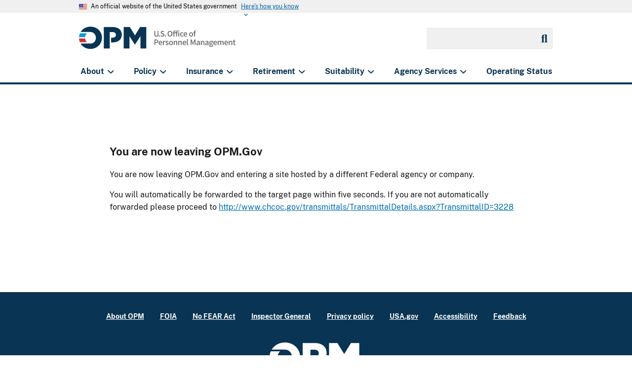

--- FILE ---
content_type: text/html; charset=utf-8
request_url: https://www.opm.gov/leaving/index.aspx?link=http://www.chcoc.gov/transmittals/TransmittalDetails.aspx?TransmittalID=3228
body_size: 11012
content:

<!DOCTYPE html>

<html >
	<head><link rel="shortcut icon" href="/favicon.ico" /><title>
	Valid Leaving URLs
</title><meta http-equiv="X-UA-Compatible" content="IE=edge" /><meta http-equiv="Content-Type" content="text/html; charset=utf-8" /><meta name="description" content="Welcome to opm.gov" /><meta name="keywords" content="OPM,Office of Personnel Management,opm.gov" /><meta name="Expires" /><meta name="TemplateVersion" content="3.0" /><script src="/cdn/js/lib/jquery/jquery-3.7.1.min.js" type="text/javascript" ></script>
<script src="/leaving/scripts/util.js?v=20150902" type="text/javascript" ></script>
<script src="/js/jstorage.min.js" type="text/javascript" ></script>
<script src="/leaving/js/core/webmethods.setup.js" type="text/javascript" ></script>

<link href="//fonts.googleapis.com/css?family=Droid+Serif"  type="text/css" rel="stylesheet" media="screen,projection"/>
<link href="/cdn/css/themes/opm-uswds/styles.css"  type="text/css" rel="stylesheet" media="screen,projection"/>
<link href="/cdn/lib/font-awesome/6.2.0/css/all.min.css"  type="text/css" rel="stylesheet" media="screen,projection"/>
<link href="/cdn/css/responsive/global-medium.css"  type="text/css" rel="stylesheet" media="screen,projection"/>
<link href="/cdn/css/responsive/global-small.css"  type="text/css" rel="stylesheet" media="screen,projection"/>
<link href="/leaving/styles/styles.css"  type="text/css" rel="stylesheet" media="screen,projection"/>

<script type="text/javascript"> 
var AlwaysShowAjaxWorking = false;
</script>


<script type="text/javascript" language="javascript">		
		var AccessibilityMode = false;
</script>
	<script type="text/javascript">
        var optInResponsive = true;

        $(document).ready(function () {
            rewireScrollTo();
        });


        function rewireScrollTo() {
            if (typeof (WebForm_OnSubmit) == 'function') {
                oldScrollTo = window.scrollTo;
                window.scrollTo = function (x, y) {
                    if (x == 0 && y == 0)
                        return true;
                    else
                        return oldScrollTo(x, y);
                }
            }
        }
    </script> 
	

		<style>
			.usa-search {
				display: flex;
			}

			.AccessibilityInfo {
				position: absolute;
				text-indent: -9000px;
				padding: 0px;
				margin: 0px;
				font-size: 0pt;
				height: 0px;
			}

			#MainContent_Gutter {
			  background-color: #FFFFFF;
			  padding-top: 24px;
			  transition: left 1ms steps(1, end) 0s;
			}

			#MainContent_Container {
			  width: 980px;
			  margin: 0px auto;
			  clear: both;
			  overflow: auto;
			  background-color: #FFFFFF;
			}

			.MainContent {
			  margin: 20px 30px 80px;
			}
		</style>
	</head>
	<body id="ctl01_ctl00_htmBody">
		<a class="usa-skipnav" href="#content">Click here to skip navigation</a>
		
			<div class="AccessibilityInfo" id="AccessibilityInfoDisabled" style="display:none;">
				This website uses features which update page content based on user actions.  If you are using assistive technology to view web content, please ensure your settings allow for the page content to update after initial load (this is sometimes called "forms mode").  
				Additionally, if you are using assistive technology and would like to be notified of items via alert boxes, please <a href="#" class="ChangeValidationSettings">follow this link to enable alert boxes for your profile</a>.
			</div>
			<div class="AccessibilityInfo" id="AccessibilityInfoEnabled" style="display:none;">
				This website uses features which update page content based on user actions.  If you are using assistive technology to view web content, please ensure your settings allow for the page content to update after initial load (this is sometimes called "forms mode").  
				Alert box notification is currently enabled, please <a href="#" class="ChangeValidationSettings">follow this link to disable alert boxes for your profile</a>.
			</div>
			<script type="text/javascript">
                var optInResponsive = true;
                if (window.document.documentMode) { //testing for IE, if visiting in IE, disable responsive
                    optInResponsive = false;
                }

                $(".ChangeValidationSettings").click(function (e) {
                    e.preventDefault();
                    core.toggleAccessibilityMode();
                });

                core.setAccessibilityInfo();
            </script>
            
			<section class="usa-banner" id="USWDS-usa-banner" aria-label="Official government website">
		<div class="usa-accordion">
			<header class="usa-banner__header">
				<div class="usa-banner__inner">
					<div class="grid-col-auto">
						<img class="usa-banner__header-flag" src="/cdn/img/us_flag_small.png"
							 alt="U.S. flag">
					</div>
					<div class="grid-col-fill tablet:grid-col-auto">
						<p class="usa-banner__header-text">An official website of the United States government</p>
						<p class="usa-banner__header-action" aria-hidden="true">Here's how you know</p>
					</div>
					<button class="usa-accordion__button usa-banner__button" aria-expanded="false"
							aria-controls="gov-banner">
						<span class="usa-banner__button-text">Here's how you know</span>
					</button>
				</div>
			</header>
			<div class="usa-banner__content usa-accordion__content" id="gov-banner">
				<div class="grid-row grid-gap-lg">
					<div class="usa-banner__guidance tablet:grid-col-6">
						<img class="usa-banner__icon usa-media-block__img" src="/cdn/img/icon-dot-gov.svg"
							 alt="Federal building icon" role="img" aria-hidden="true">
						<div class="usa-media-block__body">
							<p>
								<strong>Official websites use .gov</strong>
								<br />A <strong>.gov</strong> website belongs to an official government
								organization in the United States.
							</p>
						</div>
					</div>
					<div class="usa-banner__guidance tablet:grid-col-6">
						<img class="usa-banner__icon usa-media-block__img" src="/cdn/img/icon-https.svg" role="img" alt="Lock icon" aria-hidden="true">
						<div class="usa-media-block__body">
							<p>
								<strong>Secure .gov websites use HTTPS</strong>
								<br>A <strong>lock</strong> (
								<span class="icon-lock">
									<svg xmlns="http://www.w3.org/2000/svg"
										 width="52"
										 height="64"
										 viewBox="0 0 52 64"
										 class="usa-banner__lock-image"
										 role="img"
										 aria-labelledby="banner-lock-title-default banner-lock-description-default"
										 focusable="false">
										<title id="banner-lock-title-default">Lock</title>
										<desc id="banner-lock-description-default">A locked padlock</desc>
										<path fill="#000000"
											  fill-rule="evenodd"
											  d="M26 0c10.493 0 19 8.507 19 19v9h3a4 4 0 0 1 4 4v28a4 4 0 0 1-4 4H4a4 4 0 0 1-4-4V32a4 4 0 0 1 4-4h3v-9C7 8.507 15.507 0 26 0zm0 8c-5.979 0-10.843 4.77-10.996 10.712L15 19v9h22v-9c0-6.075-4.925-11-11-11z" />
									</svg>
								</span>
								) or <strong>https://</strong> means you’ve safely connected to
								the .gov website. Share sensitive information only on official,
								secure websites.
							</p>
						</div>
					</div>
				</div>
			</div>
		</div>
	</section>
	<div class="usa-overlay"></div>
			<header class="usa-header usa-header--extended">
        <div class="usa-navbar">
            <div class="usa-logo" id="-logo">
                <a href="/" title="home"><img class="usa-header__logo-img" src="/cdn/img/opm-uswds/opm_logo.svg" alt="United States Office of Personnel Management Seal"></a>
            </div>
            <button type="button" class="usa-menu-btn">Menu</button>
        </div>
        <nav aria-label="Primary navigation" class="usa-nav">
            <div class="usa-nav__inner">
                <div class="usa-nav__secondary usa-header--extended">
                    <ul class="usa-nav__secondary-links"></ul>
                    <section aria-label="Search component">
                        <form class="usa-search usa-search--small " role="search" action="/search" method="GET" name="gs">
                            <label class="usa-sr-only" for="basic-search-field-small">Search For</label>
                            <input class="usa-input search" id="basic-search-field-small" type="search" name="q">
                            <button class="usa-button" type="submit"><span class="usa-sr-only">Go</span></button>
                        </form>
                    </section>
                </div>
                <div class="left-panel-top-2">
                    <span class="nav-header">Sections</span>
                    <ul class="usa-nav__primary usa-accordion">
                            <li class="usa-nav__primary-item">
                                <a tabindex="0" href="/about-us/" class="" aria-controls="about-control-id">
                                    <span>About</span>
                                </a>
                                    <span class="nav-toggle" title="toggle about subnavigation" tabindex="0">
                                        <span class="AccessibilityInfo">Toggle submenu</span>
                                    </span>
                                <div id="about-control-id" class="usa-nav__submenu usa-megamenu" style="display: none;">
                                    <ul class="usa-nav__submenu__inner">
                                        <li class="usa-nav__submenu-item">
                                            <a href="/about-us/">About Overview</a>
                                        </li>
                                            <li class="usa-nav__submenu-item">
                                                <a href="/about-us/"><span>Our Agency</span></a>
                                            </li>
                                            <li class="usa-nav__submenu-item">
                                                <a href="/about-us/our-director/"><span>Our Director</span></a>
                                            </li>
                                            <li class="usa-nav__submenu-item">
                                                <a href="/about-us/our-inspector-general/"><span>Our Inspector General</span></a>
                                            </li>
                                            <li class="usa-nav__submenu-item">
                                                <a href="/about-us/our-mission-role-history/"><span>Our Mission, Role &amp; History</span></a>
                                            </li>
                                            <li class="usa-nav__submenu-item">
                                                <a href="/about-us/our-people-organization/"><span>Our People &amp; Organization</span></a>
                                            </li>
                                            <li class="usa-nav__submenu-item">
                                                <a href="/about-us/careers-at-opm/"><span>Careers at OPM</span></a>
                                            </li>
                                            <li class="usa-nav__submenu-item">
                                                <a href="/about-us/doing-business-with-opm/"><span>Doing Business with OPM</span></a>
                                            </li>
                                            <li class="usa-nav__submenu-item">
                                                <a href="/about-us/budget-performance/"><span>Budget &amp; Performance</span></a>
                                            </li>
                                            <li class="usa-nav__submenu-item">
                                                <a href="/about-us/open-government/"><span>Open Government</span></a>
                                            </li>
                                            <li class="usa-nav__submenu-item">
                                                <a href="/about-us/get-help/"><span>Get Help</span></a>
                                            </li>
                                            <li class="usa-nav__submenu-item">
                                                <a href="/about-us/contact-us/"><span>Contact Us</span></a>
                                            </li>
                                    </ul>
                                </div>
                            </li>
                            <li class="usa-nav__primary-item">
                                <a tabindex="0" href="/policy-data-oversight/" class="" aria-controls="policy-control-id">
                                    <span>Policy</span>
                                </a>
                                    <span class="nav-toggle" title="toggle policy subnavigation" tabindex="0">
                                        <span class="AccessibilityInfo">Toggle submenu</span>
                                    </span>
                                <div id="policy-control-id" class="usa-nav__submenu usa-megamenu" style="display: none;">
                                    <ul class="usa-nav__submenu__inner">
                                        <li class="usa-nav__submenu-item">
                                            <a href="/policy-data-oversight/">Policy Overview</a>
                                        </li>
                                            <li class="usa-nav__submenu-item">
                                                <a href="/policy-data-oversight/assessment-and-selection/"><span>Assessment &amp; Selection</span></a>
                                            </li>
                                            <li class="usa-nav__submenu-item">
                                                <a href="/policy-data-oversight/classification-qualifications/"><span>Classification &amp; Qualifications</span></a>
                                            </li>
                                            <li class="usa-nav__submenu-item">
                                                <a href="/policy-data-oversight/data-analysis-documentation/"><span>Data, Analysis &amp; Documentation</span></a>
                                            </li>
                                            <li class="usa-nav__submenu-item">
                                                <a href="/policy-data-oversight/disability-employment/"><span>Disability Employment</span></a>
                                            </li>
                                            <li class="usa-nav__submenu-item">
                                                <a href="/policy-data-oversight/diversity-and-inclusion/"><span>Diversity &amp; Inclusion</span></a>
                                            </li>
                                            <li class="usa-nav__submenu-item">
                                                <a href="/policy-data-oversight/chief-diversity-officers-executive-council/"><span>CDOE Council</span></a>
                                            </li>
                                            <li class="usa-nav__submenu-item">
                                                <a href="/policy-data-oversight/chief-human-capital-officers-council/"><span>CHCO Council</span></a>
                                            </li>
                                            <li class="usa-nav__submenu-item">
                                                <a href="/policy-data-oversight/covid-19/"><span>Coronavirus Disease 2019</span></a>
                                            </li>
                                            <li class="usa-nav__submenu-item">
                                                <a href="/policy-data-oversight/employee-relations/"><span>Employee Relations</span></a>
                                            </li>
                                            <li class="usa-nav__submenu-item">
                                                <a href="/policy-data-oversight/future-of-the-workforce/"><span>Future of the Workforce</span></a>
                                            </li>
                                            <li class="usa-nav__submenu-item">
                                                <a href="/policy-data-oversight/hiring-information/"><span>Hiring Information</span></a>
                                            </li>
                                            <li class="usa-nav__submenu-item">
                                                <a href="/policy-data-oversight/human-capital-management/"><span>Human Capital Management</span></a>
                                            </li>
                                            <li class="usa-nav__submenu-item">
                                                <a href="/policy-data-oversight/human-capital-framework/"><span>Human Capital Framework</span></a>
                                            </li>
                                            <li class="usa-nav__submenu-item">
                                                <a href="/policy-data-oversight/labor-management-relations/"><span>Labor-Management Relations</span></a>
                                            </li>
                                            <li class="usa-nav__submenu-item">
                                                <a href="/policy-data-oversight/oversight-activities/"><span>Oversight Activities</span></a>
                                            </li>
                                            <li class="usa-nav__submenu-item">
                                                <a href="/policy-data-oversight/pandemic-information/"><span>Pandemic Information</span></a>
                                            </li>
                                            <li class="usa-nav__submenu-item">
                                                <a href="/policy-data-oversight/pay-leave/"><span>Pay &amp; Leave</span></a>
                                            </li>
                                            <li class="usa-nav__submenu-item">
                                                <a href="/policy-data-oversight/performance-management/"><span>Performance Management</span></a>
                                            </li>
                                            <li class="usa-nav__submenu-item">
                                                <a href="/policy-data-oversight/senior-executive-service/"><span>Senior Executive Service</span></a>
                                            </li>
                                            <li class="usa-nav__submenu-item">
                                                <a href="/policy-data-oversight/settlement-guidelines/"><span>Settlement Guidelines</span></a>
                                            </li>
                                            <li class="usa-nav__submenu-item">
                                                <a href="/policy-data-oversight/snow-dismissal-procedures/"><span>Snow &amp; Dismissal Procedures</span></a>
                                            </li>
                                            <li class="usa-nav__submenu-item">
                                                <a href="/policy-data-oversight/training-and-development/"><span>Training &amp; Development</span></a>
                                            </li>
                                            <li class="usa-nav__submenu-item">
                                                <a href="/policy-data-oversight/veterans-services/"><span>Veterans Services</span></a>
                                            </li>
                                            <li class="usa-nav__submenu-item">
                                                <a href="/policy-data-oversight/worklife/"><span>Work-Life</span></a>
                                            </li>
                                            <li class="usa-nav__submenu-item">
                                                <a href="/policy-data-oversight/workforce-restructuring/"><span>Workforce Restructuring</span></a>
                                            </li>
                                            <li class="usa-nav__submenu-item">
                                                <a href="/policy-data-oversight/policy-faqs/"><span>Policy FAQs</span></a>
                                            </li>
                                            <li class="usa-nav__submenu-item">
                                                <a href="/policy-data-oversight/contact-policymakers/"><span>Contact Policymakers</span></a>
                                            </li>
                                            <li class="usa-nav__submenu-item">
                                                <a href="/policy-data-oversight/talent-surge-playbook/"><span>Talent Surge Playbook</span></a>
                                            </li>
                                    </ul>
                                </div>
                            </li>
                            <li class="usa-nav__primary-item">
                                <a tabindex="0" href="/healthcare-insurance/" class="" aria-controls="insurance-control-id">
                                    <span>Insurance</span>
                                </a>
                                    <span class="nav-toggle" title="toggle insurance subnavigation" tabindex="0">
                                        <span class="AccessibilityInfo">Toggle submenu</span>
                                    </span>
                                <div id="insurance-control-id" class="usa-nav__submenu usa-megamenu" style="display: none;">
                                    <ul class="usa-nav__submenu__inner">
                                        <li class="usa-nav__submenu-item">
                                            <a href="/healthcare-insurance/">Insurance Overview</a>
                                        </li>
                                            <li class="usa-nav__submenu-item">
                                                <a href="/healthcare-insurance/life-events/"><span>Life Events</span></a>
                                            </li>
                                            <li class="usa-nav__submenu-item">
                                                <a href="/healthcare-insurance/changes-in-health-coverage/"><span>Changes in Health Coverage</span></a>
                                            </li>
                                            <li class="usa-nav__submenu-item">
                                                <a href="/healthcare-insurance/healthcare/"><span>Healthcare</span></a>
                                            </li>
                                            <li class="usa-nav__submenu-item">
                                                <a href="/healthcare-insurance/healthcare/plan-information/compare-plans/"><span>FEHB Plan Comparison Tool</span></a>
                                            </li>
                                            <li class="usa-nav__submenu-item">
                                                <a href="/healthcare-insurance/dental-vision/"><span>Dental &amp; Vision</span></a>
                                            </li>
                                            <li class="usa-nav__submenu-item">
                                                <a href="/healthcare-insurance/healthcare/plan-information/compare-plans/fedvip/"><span>FEDVIP Plan Comparison Tool</span></a>
                                            </li>
                                            <li class="usa-nav__submenu-item">
                                                <a href="/healthcare-insurance/life-insurance/"><span>Life Insurance</span></a>
                                            </li>
                                            <li class="usa-nav__submenu-item">
                                                <a href="/healthcare-insurance/flexible-spending-accounts/"><span>Flexible Spending Accounts</span></a>
                                            </li>
                                            <li class="usa-nav__submenu-item">
                                                <a href="/healthcare-insurance/long-term-care/"><span>Long Term Care</span></a>
                                            </li>
                                            <li class="usa-nav__submenu-item">
                                                <a href="/healthcare-insurance/tribal-employers/"><span>Tribal Employers</span></a>
                                            </li>
                                            <li class="usa-nav__submenu-item">
                                                <a href="/healthcare-insurance/special-initiatives/"><span>Special Initiatives</span></a>
                                            </li>
                                            <li class="usa-nav__submenu-item">
                                                <a href="/healthcare-insurance/insurance-glossary/"><span>Insurance Glossary</span></a>
                                            </li>
                                            <li class="usa-nav__submenu-item">
                                                <a href="/healthcare-insurance/insurance-faqs/"><span>Insurance FAQs</span></a>
                                            </li>
                                            <li class="usa-nav__submenu-item">
                                                <a href="/healthcare-insurance/contact-healthcare-insurance/"><span>Contact Healthcare &amp; Insurance</span></a>
                                            </li>
                                            <li class="usa-nav__submenu-item">
                                                <a href="/healthcare-insurance/affordable-care-act/"><span>The Affordable Care Act</span></a>
                                            </li>
                                            <li class="usa-nav__submenu-item">
                                                <a href="/healthcare-insurance/pshb/"><span>Postal Service Health Benefits Program</span></a>
                                            </li>
                                    </ul>
                                </div>
                            </li>
                            <li class="usa-nav__primary-item">
                                <a tabindex="0" href="/retirement-services/" class="" aria-controls="retirement-control-id">
                                    <span>Retirement</span>
                                </a>
                                    <span class="nav-toggle" title="toggle retirement subnavigation" tabindex="0">
                                        <span class="AccessibilityInfo">Toggle submenu</span>
                                    </span>
                                <div id="retirement-control-id" class="usa-nav__submenu usa-megamenu" style="display: none;">
                                    <ul class="usa-nav__submenu__inner">
                                        <li class="usa-nav__submenu-item">
                                            <a href="/retirement-services/">Retirement Overview</a>
                                        </li>
                                            <li class="usa-nav__submenu-item">
                                                <a href="/retirement-services/my-annuity-and-benefits/"><span>My Annuity and Benefits</span></a>
                                            </li>
                                            <li class="usa-nav__submenu-item">
                                                <a href="/retirement-services/csrs-information/"><span>CSRS Information</span></a>
                                            </li>
                                            <li class="usa-nav__submenu-item">
                                                <a href="/retirement-services/fers-information/"><span>FERS Information</span></a>
                                            </li>
                                            <li class="usa-nav__submenu-item">
                                                <a href="/retirement-services/phased-retirement/"><span>Phased Retirement</span></a>
                                            </li>
                                            <li class="usa-nav__submenu-item">
                                                <a href="/retirement-services/retirement-statistics/"><span>Retirement Statistics</span></a>
                                            </li>
                                            <li class="usa-nav__submenu-item">
                                                <a href="/retirement-services/special-notices/"><span>Special Notices</span></a>
                                            </li>
                                            <li class="usa-nav__submenu-item">
                                                <a href="/retirement-services/calculators/federal-ball-park-estimator/"><span>Federal Ball Park Estimator</span></a>
                                            </li>
                                            <li class="usa-nav__submenu-item">
                                                <a href="/retirement-services/calculators/fegli-calculator/"><span>FEGLI Calculator</span></a>
                                            </li>
                                            <li class="usa-nav__submenu-item">
                                                <a href="/retirement-services/calculators/federal-tax-withholding-calculator/"><span>Federal Tax Withholding Calculator</span></a>
                                            </li>
                                            <li class="usa-nav__submenu-item">
                                                <a href="/retirement-services/publications-forms/"><span>Publications &amp; Forms</span></a>
                                            </li>
                                            <li class="usa-nav__submenu-item">
                                                <a href="/retirement-services/benefits-officers-center/"><span>Benefits Officers Center</span></a>
                                            </li>
                                            <li class="usa-nav__submenu-item">
                                                <a href="/retirement-services/retirement-faqs/pre-retirement/"><span>Pre-Retirement</span></a>
                                            </li>
                                            <li class="usa-nav__submenu-item">
                                                <a href="/retirement-services/retirement-faqs/post-retirement/"><span>Post-Retirement</span></a>
                                            </li>
                                            <li class="usa-nav__submenu-item">
                                                <a href="/retirement-services/retirement-faqs/leaving-the-government/"><span>Leaving the Government</span></a>
                                            </li>
                                            <li class="usa-nav__submenu-item">
                                                <a href="/retirement-services/contact-retirement/"><span>Contact Retirement</span></a>
                                            </li>
                                            <li class="usa-nav__submenu-item">
                                                <a href="/retirement-services/contact-retirement/retirement-information-center/"><span>Retirement Information Center</span></a>
                                            </li>
                                            <li class="usa-nav__submenu-item">
                                                <a href="/retirement-services/how-to-make-a-payment/"><span>How to Make a Payment</span></a>
                                            </li>
                                            <li class="usa-nav__submenu-item">
                                                <a href="/retirement-services/survivor-benefits/"><span>Survivor Benefits</span></a>
                                            </li>
                                    </ul>
                                </div>
                            </li>
                            <li class="usa-nav__primary-item">
                                <a tabindex="0" href="/suitability/" class="" aria-controls="suitability-control-id">
                                    <span>Suitability</span>
                                </a>
                                    <span class="nav-toggle" title="toggle suitability subnavigation" tabindex="0">
                                        <span class="AccessibilityInfo">Toggle submenu</span>
                                    </span>
                                <div id="suitability-control-id" class="usa-nav__submenu usa-megamenu" style="display: none;">
                                    <ul class="usa-nav__submenu__inner">
                                        <li class="usa-nav__submenu-item">
                                            <a href="/suitability/">Suitability Overview</a>
                                        </li>
                                            <li class="usa-nav__submenu-item">
                                                <a href="/suitability/suitability-executive-agent/"><span>Suitability Executive Agent</span></a>
                                            </li>
                                            <li class="usa-nav__submenu-item">
                                                <a href="/suitability/suitability-executive-agent/position-designation-tool/"><span>Position Designation Tool</span></a>
                                            </li>
                                            <li class="usa-nav__submenu-item">
                                                <a href="/suitability/suitability-executive-agent/suitability-adjudications/"><span>Suitability Adjudications</span></a>
                                            </li>
                                            <li class="usa-nav__submenu-item">
                                                <a href="/suitability/suitability-executive-agent/suitability-training/"><span>Suitability Training</span></a>
                                            </li>
                                            <li class="usa-nav__submenu-item">
                                                <a href="/suitability/suitability-executive-agent/oversight/"><span>Oversight</span></a>
                                            </li>
                                            <li class="usa-nav__submenu-item">
                                                <a href="/suitability/suitability-executive-agent/policy/"><span>Policy</span></a>
                                            </li>
                                            <li class="usa-nav__submenu-item">
                                                <a href="/suitability/suitability-and-credentialing-faqs/"><span>Frequently Asked Questions</span></a>
                                            </li>
                                            <li class="usa-nav__submenu-item">
                                                <a href="/suitability/contact-suitea/"><span>Contact SuitEA</span></a>
                                            </li>
                                    </ul>
                                </div>
                            </li>
                            <li class="usa-nav__primary-item">
                                <a tabindex="0" href="/services-for-agencies/" class="" aria-controls="agency-services-control-id">
                                    <span>Agency Services</span>
                                </a>
                                    <span class="nav-toggle" title="toggle agency-services subnavigation" tabindex="0">
                                        <span class="AccessibilityInfo">Toggle submenu</span>
                                    </span>
                                <div id="agency-services-control-id" class="usa-nav__submenu usa-megamenu" style="display: none;">
                                    <ul class="usa-nav__submenu__inner">
                                        <li class="usa-nav__submenu-item">
                                            <a href="/services-for-agencies/">Agency Services Overview</a>
                                        </li>
                                            <li class="usa-nav__submenu-item">
                                                <a href="/services-for-agencies/classification-job-design/"><span>Classification &amp; Job Design</span></a>
                                            </li>
                                            <li class="usa-nav__submenu-item">
                                                <a href="/services-for-agencies/workforce-restructuring/"><span>Workforce Restructuring</span></a>
                                            </li>
                                            <li class="usa-nav__submenu-item">
                                                <a href="/services-for-agencies/workforce-succession-planning/"><span>Workforce &amp; Succession Planning</span></a>
                                            </li>
                                            <li class="usa-nav__submenu-item">
                                                <a href="/services-for-agencies/recruiting-staffing-solutions/"><span>Recruiting &amp; Staffing Solutions</span></a>
                                            </li>
                                            <li class="usa-nav__submenu-item">
                                                <a href="/services-for-agencies/assessment-evaluation/"><span>Assessment &amp; Evaluation</span></a>
                                            </li>
                                            <li class="usa-nav__submenu-item">
                                                <a href="/services-for-agencies/federal-leadership-development-programs/"><span>Federal Leadership Programs</span></a>
                                            </li>
                                            <li class="usa-nav__submenu-item">
                                                <a href="/services-for-agencies/center-for-leadership-development/"><span>Center For Leadership Development</span></a>
                                            </li>
                                            <li class="usa-nav__submenu-item">
                                                <a href="/services-for-agencies/performance-management/"><span>Performance Management</span></a>
                                            </li>
                                            <li class="usa-nav__submenu-item">
                                                <a href="/services-for-agencies/telework-and-hybrid-solutions/"><span>Telework and Hybrid Solutions</span></a>
                                            </li>
                                            <li class="usa-nav__submenu-item">
                                                <a href="/services-for-agencies/technology-systems/"><span>Technology Systems</span></a>
                                            </li>
                                            <li class="usa-nav__submenu-item">
                                                <a href="/services-for-agencies/human-capital-industry-solutions/"><span>Human Capital Industry Solutions</span></a>
                                            </li>
                                            <li class="usa-nav__submenu-item">
                                                <a href="/services-for-agencies/hr-line-of-business/"><span>Human Resources Line of Business</span></a>
                                            </li>
                                            <li class="usa-nav__submenu-item">
                                                <a href="/services-for-agencies/administrative-law-judges/"><span>Administrative Law Judges</span></a>
                                            </li>
                                            <li class="usa-nav__submenu-item">
                                                <a href="http://www.feb.gov"><span>Federal Executive Boards</span></a>
                                            </li>
                                            <li class="usa-nav__submenu-item">
                                                <a href="/services-for-agencies/contact-agency-services/"><span>Contact Agency Services</span></a>
                                            </li>
                                    </ul>
                                </div>
                            </li>
                            <li class="usa-nav__primary-item">
                                <a tabindex="0" href="/policy-data-oversight/snow-dismissal-procedures/current-status/" class="" aria-controls="operating-status-control-id">
                                    <span>Operating Status</span>
                                </a>
                                <div id="operating-status-control-id" class="usa-nav__submenu usa-megamenu" style="display: none;">
                                    <ul class="usa-nav__submenu__inner">
                                        <li class="usa-nav__submenu-item">
                                            <a href="/policy-data-oversight/snow-dismissal-procedures/current-status/">Operating Status Overview</a>
                                        </li>
                                    </ul>
                                </div>
                            </li>
                    </ul>
                </div>
                <div class="left-panel-bottom-2">
                    <span class="nav-header">In this section</span>
                </div>
                
            </div>
        </nav>
    </header>
        <form name="aspnetForm" method="post" action="/leaving/index.aspx?link=http://www.chcoc.gov/transmittals/TransmittalDetails.aspx?TransmittalID=3228" id="aspnetForm">
<div>
<input type="hidden" name="__EVENTTARGET" id="__EVENTTARGET" value="" />
<input type="hidden" name="__EVENTARGUMENT" id="__EVENTARGUMENT" value="" />
<input type="hidden" name="__VIEWSTATE" id="__VIEWSTATE" value="/[base64]/g5" />
</div>

<script type="text/javascript">
//<![CDATA[
var theForm = document.forms['aspnetForm'];
if (!theForm) {
    theForm = document.aspnetForm;
}
function __doPostBack(eventTarget, eventArgument) {
    if (!theForm.onsubmit || (theForm.onsubmit() != false)) {
        theForm.__EVENTTARGET.value = eventTarget;
        theForm.__EVENTARGUMENT.value = eventArgument;
        theForm.submit();
    }
}
//]]>
</script>


<script src="https://ajax.aspnetcdn.com/ajax/4.6/1/WebForms.js" type="text/javascript"></script>
<script type="text/javascript">
//<![CDATA[
window.WebForm_PostBackOptions||document.write('<script type="text/javascript" src="/leaving/WebResource.axd?d=-k8yjeCYg5hpa6Jb_mFV3J8pTp03F_iqluEp-duak3uzfAVLqWy4oSwzfBk7Lvx6pMkYG-fv2FgY7lHHGFLcmSEQvhM16OfUYPXULyqbIgI1&amp;t=638901526312636832"><\/script>');//]]>
</script>



<script src="https://ajax.aspnetcdn.com/ajax/4.6/1/MicrosoftAjax.debug.js" type="text/javascript"></script>
<script type="text/javascript">
//<![CDATA[
(window.Sys && Sys._Application && Sys.Observer)||document.write('<script type="text/javascript" src="/leaving/ScriptResource.axd?d=q6CDYKctae6Uzaa79qwwpRP0SBilUxGh7ZuzRr5A67AnlU8lKyTGtX3SlTyemnngeSl4WnUFVzsLYI-e889I58bVq5LWRicpXD6CJY3uBqe2sqczphW2l_ClP9OmiBueBIa4jV11FDlSLkEhujFmu-iHwjM9NKO75j9IbEhWGDctI3ZMuPFUU5aIAWyHMqCt0&t=345ad968"><\/script>');//]]>
</script>

<script type="text/javascript">
//<![CDATA[
if (typeof(Sys) === 'undefined') throw new Error('ASP.NET Ajax client-side framework failed to load.');
//]]>
</script>

<script src="https://ajax.aspnetcdn.com/ajax/4.6/1/MicrosoftAjaxWebForms.debug.js" type="text/javascript"></script>
<script type="text/javascript">
//<![CDATA[
(window.Sys && Sys.WebForms)||document.write('<script type="text/javascript" src="/leaving/ScriptResource.axd?d=[base64]&t=345ad968"><\/script>');//]]>
</script>

            <main class="usa-layout-docs__main desktop:grid-col-auto usa-layout-docs" id="main-content">
                <script type="text/javascript">
//<![CDATA[
Sys.WebForms.PageRequestManager._initialize('ctl01$ctl00$ScriptManager1', 'aspnetForm', [], [], [], 90, 'ctl01$ctl00');
//]]>
</script>

                <section class="usa-section opm-breadcrumbs">
                    <div class="grid-container">
                        
                    </div>
                </section>
			    
			    
			    <div class="grid-container">
                    <div class="grid-row">
                        <a id="page-navigation"></a>
                        <div class="grid-col-3" id="SideNavContainer">
                            <div class="grid-row grid-gap">
                                <nav aria-label="Secondary navigation," id="SideNav">
				                    
                                </nav>
                            </div>
                        </div>
                        <a name="content"></a>
				        <div id="ctl01_ctl00_MainContentDiv" class="MainContent">
					        <a name="content"></a>
                            <div class="grid-col" id="main-main-content">
                                <section class="usa-section body-content">
                                    <div class="grid-container">
                                        <div class="grid-col-12">
                                            <div class="usa-prose">
                                                
                                            </div>
                                        </div>
                                        <div class="grid-col-12">
                                            
	   
	
<div id="ctl01_ctl00_MainContentPlaceHolder_MainContentPlaceHolder_LeavingContainer">
	    <h3>You are now leaving OPM.Gov</h3>
	    
	    <div id="ctl01_ctl00_MainContentPlaceHolder_MainContentPlaceHolder_HostedMessagePanel">
		    <p>You are now leaving OPM.Gov and entering a site hosted by a different Federal agency or company.</p>
		    <p>You will automatically be forwarded to the target page within five seconds.  If you are not automatically forwarded please proceed to <a href="http://www.chcoc.gov/transmittals/TransmittalDetails.aspx?TransmittalID=3228">http://www.chcoc.gov/transmittals/TransmittalDetails.aspx?TransmittalID=3228</a></p>
	    </div>
		
    </div> 


			                                
                                        </div>
			                        </div>
                                </section>
                            </div>
				        </div><!-- MainContent -->
                    </div>
			    </div><!-- MainContent_Container -->
		    </main><!-- MainContent_Gutter -->
        
<div>

	<input type="hidden" name="__VIEWSTATEGENERATOR" id="__VIEWSTATEGENERATOR" value="2AEB6E97" />
</div></form>
		

		<footer class="usa-footer usa-footer--basic">
			<div class="grid-container">
					<div class="grid-row usa-footer__container">
						<nav class="usa-footer__nav" aria-label="Footer navigation">
                            <ul class="grid-row grid-gap">
                                <li class="usa-footer__primary-content">
                                    <a class="usa-footer__primary-link" href="/about-us/">About OPM</a>
                                </li>
                                <li class="usa-footer__primary-content">
                                    <a class="usa-footer__primary-link"
							           href="/information-management/freedom-of-information-act/">FOIA</a>
                                </li>
                                <li class="usa-footer__primary-content">
                                    <a class="usa-footer__primary-link"
							           href="/information-management/no-fear-act/">No FEAR Act</a>
                                </li>
                                <li class="usa-footer__primary-content">
                                    <a class="usa-footer__primary-link" href="/our-inspector-general/">
                                        Inspector General
                                    </a>
                                </li>
                                <li class="usa-footer__primary-content">
                                    <a class="usa-footer__primary-link"
							           href="/information-management/privacy-policy/">Privacy policy</a>
                                </li>
                                <li class="usa-footer__primary-content">
                                    <a class="usa-footer__primary-link"
							           href="/leaving/index.aspx?link=https://www.usa.gov/">USA.gov</a>
                                </li>
                                <li class="usa-footer__primary-content">
                                    <a class="usa-footer__primary-link"
							           href="/information-management/accessibility/">Accessibility</a>
                                </li>
                                <li class="usa-footer__primary-content">
                                    <a class="usa-footer__primary-link"
							           href="/feedback/">Feedback</a>
                                </li>
                            </ul>
                        </nav>
                        <div class="usa-footer__logo grid-row">
                            <img class="usa-footer__logo-img" src="/cdn/img/opm-uswds/opm_logo_white.svg" alt="OPM" aria-hidden="true">
                        </div>
					</div>
				</div>
			
		</footer>
		<style type="text/css">
      
				#ControlPanelTab {
					padding: 10px;
					width: 150px;
					background: #e2e0e1;
					border-bottom: 1px solid #d6d6d6;
					z-index:10000;
					display:none;
				}      
		</style>
		<div id="ControlPanelTab">
			<a class="cpTab" href="#">Control Panel</a>
		</div>
		<div id="PageBannerContainer"></div>
		
<script type="text/javascript" language="javascript">
		
		
		
		function FadeItem(){
			$(".ResponseMessage").each(function(i) { 
				FadeIt(this);
			});
				
			$(".ResponseErrorMessage").each(function(i) { 
				$(this).removeAttr("style");
				FadeIt(this);
			});
		}
		
		function FadeIt(itemToFade){
			if (jQuery.trim($(itemToFade).html()) != ""){
				$(itemToFade).fadeIn("slow");
			}
		}
		
		function TemplateMasterRewireWebForm(){
			if(typeof( WebForm_OnSubmit ) == 'function') { 
				WebForm_OnSubmitCoreTemplate = WebForm_OnSubmit; 
				WebForm_OnSubmit = function() { 
						isValid = WebForm_OnSubmitCoreTemplate(); 
						if(!isValid)
							FadeItem();
						return isValid; 
				} 
			}
		}
		TemplateMasterRewireWebForm();
		

		if (typeof fireFadeItem != 'undefined' && fireFadeItem) {
			FadeItem();
		}
	</script>
		
<script src="/cdn/js/uswds.min.js" type="text/javascript" ></script>
<script src="/cdn/js/core/core.standard.js?v=20191104" type="text/javascript" ></script>
<script src="/cdn/js/core/core.standard.libs.js?v=20191104" type="text/javascript" ></script>
<script src="/leaving/js/core/webmethods.js" type="text/javascript" ></script>

<script>
	core.webMethods.post("controlpanelitems", { "dynamicCall":true, "url": "/leaving/index.aspx?link=http://www.chcoc.gov/transmittals/TransmittalDetails.aspx?TransmittalID=3228" },
                    function (data) {
						if (typeof(data.Result.Impersonate) != 'undefined'){
							$("#aspnetForm").append(data.Result.Impersonate);
							if (typeof(controlPanelInit) != 'undefined')
								controlPanelInit();						
						}
					}
	);
</script>



<script type="text/javascript" language="javascript">		
		function AlertItem(){}

		function AlertUser(){}

		if (typeof fireAlertItem != 'undefined' && fireAlertItem) {
			AlertItem();
		}
</script>
	
	
	<script type="text/javascript">
		$(document).ready(function () {
			setTimeout(function () { document.location.href = "http://www.chcoc.gov/transmittals/TransmittalDetails.aspx?TransmittalID=3228"; }, 5000);
		});
	</script>
	

	
	<div style="display:none;">
		<div id="AjaxErrorMessage">
			<h2>Unexpected Error</h2>
			<p>There was an unexpected error when performing your action.</p>
			<p>Your error has been logged and the appropriate people notified.  You may close this message and try your command again, perhaps after refreshing the page.  If you continue to experience issues, please notify the site administrator.</p>
		</div>
	</div>
	<div style="display:none;">
		<div id="AjaxWorkingMessage" class="WorkingContainer">
			<p><img src="/images/working.gif" border="0" width="42" height="42" alt="Working..." /></p>
		</div>
	</div>
	

        
	</body>
</html>

--- FILE ---
content_type: text/css
request_url: https://www.opm.gov/leaving/styles/styles.css
body_size: 393
content:
.ButtonPanel 
{
	padding: 10px 6px 3px 6px;
}
.AddPanel 
{
    padding-top:15px;
}
.HtmlOption
{
    padding-bottom:10px;
}
.HtmlOptionDisabled
{
	visibility: hidden;
}

img 
{
    border-style:none;
}
.SiteField 
{
    padding:10px;
}

.urlField
{
	 max-width: 500px;
	 overflow: hidden;
}

.TeleworkGov h3 {
    margin-top: 0px !important;
}

.TeleworkGov .urlField {
	overflow: visible;
	word-wrap: break-word;
}

--- FILE ---
content_type: application/x-javascript
request_url: https://www.opm.gov/cdn/js/core/core.standard.js?v=20191104
body_size: 25972
content:
// Variables from CI/CD
var primaryServerDomain = "www.opm.gov";
var cookieName = "OPMAuth";
var controlPanelDomain = "www.opm.gov";
if (primaryServerDomain) {
	primaryServer = primaryServerDomain;
}
var googleAnalyticsAccountId = "UA-25203340-1" || 'UA-25203340-1';
var googleAnalyticsDomainName = "opm.gov" || 'opm.gov';

// 

document.cookie = '.' + cookieName + '=; expires=Thu, 01 Jan 1970 00:00:01 GMT; path=/';
(function () {
	if (!window.console) {
		window.console = {};
	}
	// union of Chrome, FF, IE, and Safari console methods
	var m = [
		"log", "info", "warn", "error", "debug", "trace", "dir", "group",
		"groupCollapsed", "groupEnd", "time", "timeEnd", "profile", "profileEnd",
		"dirxml", "assert", "count", "markTimeline", "timeStamp", "clear"
	];
	// define undefined methods as noops to prevent errors
	for (var i = 0; i < m.length; i++) {
		if (!window.console[m[i]]) {
			window.console[m[i]] = function () { };
		}
	}
})();

var optInResponsive = window.optInResponsive || true;

if ($('meta[property=optout]').prop('content') == 'true') {
	optInResponsive = false;
}

var isFluid = $("body").hasClass("fluid");
var urlParts = $(location).attr('href').split('/');
var currentDomain = urlParts[0].toLowerCase() + '/' + urlParts[1] + '/' + urlParts[2].toLowerCase();
var remoteServerName = '';

// Declare primaryServer in your environment to override the primary server
if (typeof primaryServer == 'undefined') {
	var primaryServer = 'www.opm.gov';
}

if (typeof targetNavUrl == 'undefined') {
	targetNavUrl = window.location.pathname;
}

if (typeof disableFeedItemArray == 'undefined') {
	disableFeedItemArray = new Array();
}

if (urlParts[2].toLowerCase() != primaryServer.toLowerCase() && (typeof isPrimaryServer == 'undefined' || !isPrimaryServer)) {
	remoteServerName = window.location.protocol + '//' + primaryServer;

	if (typeof enableFeedTemplateData == 'undefined') {
		enableFeedTemplateData = true;
	}
}
else
	remoteServerName = window.location.protocol + '//' + primaryServer;

if (typeof disableSideBarReposition == 'undefined') {
	disableSideBarReposition = false;
}

if (typeof enableFeedTemplateData == 'undefined') {
	enableFeedTemplateData = false;
}

if (typeof String.prototype.startsWith != 'function') {
	String.prototype.startsWith = function (str) {
		return this.slice(0, str.length) == str;
	};
}

$.urlParam = function (name) {
	var results = new RegExp('[\\?&]' + name + '=([^&#]*)').exec(window.location.href);
	if (!results) {
		return 0;
	}
	return results[1] || 0;
}

function FadeItem() {
	$('.ResponseMessage').each(function (i) {
		FadeIt(this);
	});

	$('.ResponseErrorMessage').each(function (i) {
		$(this).removeAttr('style');
		FadeIt(this);
	});
}

function FadeIt(itemToFade) {
	if (jQuery.trim($(itemToFade).html()) != '') {
		$(itemToFade).fadeIn('slow');
	}
}

function TemplateMasterRewireWebForm() {
	if (typeof (WebForm_OnSubmit) == 'function') {
		WebForm_OnSubmitCoreTemplate = WebForm_OnSubmit;
		WebForm_OnSubmit = function () {
			isValid = WebForm_OnSubmitCoreTemplate();
			if (!isValid)
				FadeItem();
			return isValid;
		}
	}
}
TemplateMasterRewireWebForm();


if (typeof fireFadeItem != 'undefined' && fireFadeItem) {
	FadeItem();
}

function resolveUrl(urlToResolve) {
	if (urlToResolve === undefined || urlToResolve == null) return;

	targetUrl = urlToResolve;

	if (typeof targetUrl != 'undefined' && targetUrl && targetUrl.startsWith('/'))
		targetUrl = remoteServerName + targetUrl;
	return targetUrl;
}

$(".TabNavigation:not(.NoAnchors) a").on('click', function (e) {
	var disablePush = $(this).attr("data-disable-push");
	if (!disablePush) {
		var href = $(this).attr("href");
		$.bbq.pushState({
			url: href.replace(/^.*#url=/, '').replace(/^.*#/, '')
		});
		return false;
	}
});

// Handle links within content pages with tabs
$("section:not(.usa-section) a[href^='#']:not(.modal)").on('click', function (e) {
	if ($(this).attr("href") == "#content") {
		// $("body").scrollTo({ top: $("a[name^='content']").offset().top, left: '0' }, 0);
		opm.scrollTo($("a[name^='content']"));
		return false;
	}
	var href = $(this).attr("href");
	$.bbq.pushState({
		url: href.replace(/^.*#url=/, '').replace(/^.*#/, '')
	});
	return false;
});

function isSideBar(sideBar) {

	if (sideBar.attr('id') == "SideBar")
		return true;

	if (sideBar.hasClass("SideBar"))
		return true;
	if (sideBar.hasClass("SideBarWide"))
		return true;


	return false;
}

function moveSideBar() {
	$firstChild = $('#ContentBody').children(":first");
	if (isSideBar($firstChild)) {
		$firstChild.parent().append($firstChild);
	}
}

if (typeof headerNavItem == 'undefined' && typeof targetNavUrl != 'undefined') {
	headerNavParts = targetNavUrl.split('/');
	headerNavItem = headerNavParts[1];
}

if (typeof headerNavItem != 'undefined' && headerNavItem != '') {
	$('#Navigation_Container > nav > ul > li').removeClass('current');
	$('#Navigation_Container > nav > ul > li > a[href*="/' + headerNavItem + '/"]').parent().addClass('current');
}

// Cross-browser compatible getJSON and master callback fn
function LoadJSONData(url, callbackSuccessFn, cacheData, callbackErrorFn) {
	if (cacheData && !$.urlParam("ClearCache")) {
		try {
			cachedJson = $.jStorage.get(url, false);
			if (cachedJson) {
				callbackSuccessFn(cachedJson);
				return;
			}
		} catch (err) { }
	}

	$.getScript(url, function () {
		/*
	//$.getJSON(url, function(data) {
	try{
		if (cacheData){
			$.jStorage.set(url, data, {TTL: 3600000});
		}
	}catch (err){}
	//callbackSuccessFn(data);
	*/
	})
		.fail(function () {
			if (typeof callbackErrorFn != 'undefined') {
				callbackErrorFn();
			}
		});
}

function cacheFeedCall(data, returnVars) {
	if (returnVars && returnVars.cacheCall) {
		$.jStorage.set(remoteServerName + returnVars.rawurl, data, {
			TTL: 900000
		});
	}
}

//Load Operating Status in header from JSON feed
var LoadOperatingStatus = function (data) {
	if ($('#container_operatingstatus').length > 0) {
		message = data.Icon;
		$('#container_operatingstatus .message').removeClass('loading').addClass(message.toLowerCase());
		$('#container_operatingstatus').addClass(message.toLowerCase());
		$('#container_operatingstatus').attr("data-statusid", data.Id);
		$('#container_operatingstatus span').html(message);

		$('#container_operatingstatus .message a').append('<span class="fullStatus">' + data.StatusSummary + '</span>');

		$('#container_operatingstatus').show();

	} else {
		imgSrc = remoteServerName + "/img/global/";
		if (data.StatusSummary.toUpperCase() == "OPEN") {
			imgSrc += "operatingstatus_open.gif";
		} else if (data.StatusSummary.toUpperCase() == "FEDERAL OFFICES ARE CLOSED TO THE PUBLIC") {
			imgSrc += "operatingstatus_closed.gif";
		} else {
			imgSrc += "operatingstatus_alert.gif";
		}

		thisImage = $('#CurrentStatusImage');
		thisImage.attr("src", imgSrc);
		thisImage.attr("title", data.ShortStatusMessage);
		thisImage.attr("alt", data.ShortStatusMessage);
	}
};

//Load Operating Status in header from JSON feed
var LoadGlobalBanner = function (data) {
	if (data && data.alerts && data.alerts.length > 0 && $('#MainContent_Gutter').length > 0 && $('#GlobalInnerContainer').length == 0) {
		for (i = 0; i < data.alerts.length; i++) {
			var appendBanner = false;
			var globalBannerHtml = '<div class="GlobalBanner">	\
			<div class="GlobalInnerContainer" >	\
				<div class="GlobalBannerContents" class="infoBanner">';
			//primaryServer
			var sitesArr = [];
			var enabledOnSite = false;
			if (data.alerts[i].sites && data.alerts[i].sites.length > 0) {
				sitesArr = data.alerts[i].sites.split(",");
				for (j = 0; j < sitesArr.length; j++) {
					if (primaryServer.indexOf(sitesArr[j]) > -1 || sitesArr[j] == "All")
						enabledOnSite = true;
				}
			}
			if (sitesArr.length === 0 || enabledOnSite) {
				alertBody = $(data.alerts[i].body).html();
				if (alertBody.indexOf("href=\"&quot;") !== -1) {
					alertBody = alertBody.replaceAll("href=\"&quot;", "href=\"");
					alertBody = alertBody.replaceAll("&quot;\"", "\"");
				}
				globalBannerHtml += '<p><span class="' + data.alerts[i].status + '">Information</span><span class="text">' + alertBody + '</span></p>';
				appendBanner = true;
			}
			globalBannerHtml += '</div>	\
				</div >	\
			</div >';
			if (appendBanner)
				$('#MainContent_Gutter').prepend(globalBannerHtml);
		}
	}
};


if ($('#Responsive_Header_Container').length > 0) {
	$('<div id="FixedHeaderPlaceHolder" class="FixedPlaceHolder"></div>').insertAfter('#Responsive_Header_Container');
}


if ($.inArray('operatingstatus', disableFeedItemArray) == -1 && ($('#container_operatingstatus').length > 0 || $('#CurrentStatusImage').length > 0)) {
	LoadJSONData(remoteServerName + '/json/operatingstatus.json?callback=LoadOperatingStatus', LoadOperatingStatus, false);
}

if ($.inArray('globalbanner', disableFeedItemArray) == -1 && ($('#MainContent_Gutter').length > 0)) {
	LoadJSONData(remoteServerName + '/json/alerts.json?callback=LoadGlobalBanner', LoadGlobalBanner, false);
}


// Load Search Collection Options
function initSearchMessage() {
	if ($('.SearchBox .Options input[type=radio]:checked').length == 0) {
		$('.SearchBox .Options input[type=radio]:first').attr('checked', true);
	}
	$('.txtSearch').val('Search All of OPM...');
}

var LoadSearchCollectionOptions = function (data, returnVars) {
	$("#SearchCollectionOptions").empty();
	$.each(data, function (i) {
		if (i % 2 == 0)
			cssClass = 'CollectionOn';
		else
			cssClass = 'CollectionOff';

		checked = '';
		try {
			if (this.Name == $.jStorage.get("SearchCollectionSelected") || !$.jStorage.get("SearchCollectionSelected") && i == 0)
				checked = ' checked ';
		} catch (err) { }

		searchOptions = '<li class="' + cssClass + '"><input type="radio" name="SearchCollectionSelected" ' + checked + ' value="' + this.Name + '" id="Search_' + this.Name + '"><label for="Search_' + this.Name + '">' + this.Label + '</label></li>';
		$("#SearchCollectionOptions").append(searchOptions);
	});
	initSearchMessage();
	cacheFeedCall(data, returnVars);
};

if ($.inArray('searchcollections', disableFeedItemArray) == -1 && $("#SearchCollectionOptions").length > 0) {
	LoadJSONData(remoteServerName + '/json/searchcollections.json?callback=LoadSearchCollectionOptions&callbackvariables=cacheCall,rawurlnocachebust&cacheCall=true', LoadSearchCollectionOptions, true);
}
//Load Site Map and Navigation Items
function buildSiteMapLists(listItem) {
	navItem = '<li';
	if (listItem.CssClass)
		navItem += ' class="' + listItem.CssClass + '"';

	navItem += '><a href="' + resolveUrl(listItem.Url) + '">' + listItem.Label + '</a>';

	if (listItem.ChildItems.length > 0) {
		navItem += '<ul>';
		for (let i = 0; i < listItem.ChildItems.length && i < 16; i++) {
			navItem += buildSiteMapLists(listItem.ChildItems[i]);
		}
		navItem += '</ul>';
	}
	navItem += '</li>';
	return navItem;
}

function buildPrimaryNavigation(headerNavItem) {
	let currentPageSection = "/" + window.location.pathname.split('/')[1] + "/";
	let primaryNavHtml = '<li class="$cssClass"><a href="$url"><span>$title</span></a><a class="toggleNavShow" href="#" tabindex="-1">Open "$title" Submenu</a><div class="ddNavWrapper" style="display: none;"><table cellpadding="0" cellspacing="0"><tbody><tr><td class="ddNavCorner ddNavCornerTL"></td><td class="ddNavEdge ddNavEdgeTop"></td><td class="ddNavCorner ddNavCornerTR"></td></tr><tr><td class="ddNavEdge ddNavEdgeLeft"></td><td class="ddNavBody HasFeaturedContent"><div class="SecondaryNav_Wrapper" parentnavitem="$url"><ul class="SecondaryNav"></ul></div><div class="Featured_Container" parentpath="$url"></div></td><td class="ddNavEdge ddNavEdgeRight"></td></tr><tr><td class="ddNavCorner ddNavCornerBL"></td><td class="ddNavEdge ddNavEdgeBottom"><a class="toggleNavHide" href="#"tabindex="-1">Close Menu</a></td><td class="ddNavCorner ddNavCornerBR"></td></tr></tbody></table></div></li>';
	if (currentPageSection.toLowerCase() == headerNavItem.Url.toLowerCase())
		primaryNavHtml = primaryNavHtml.replaceAll("$cssClass", headerNavItem.CssClass + " current");
	else
		primaryNavHtml = primaryNavHtml.replaceAll("$cssClass", headerNavItem.CssClass);
	primaryNavHtml = primaryNavHtml.replaceAll("$url", headerNavItem.Url);
	primaryNavHtml = primaryNavHtml.replaceAll("$title", headerNavItem.Label);
	//console.log("Current Page Section: ", currentPageSection, " Section Object: ", headerNavItem);
	$("#MainNavigationList").append(primaryNavHtml);
}

function buildHeaderSubNav(headerNavItem) {
	columnOneNavItems = '';
	columnTwoNavItems = '';
	columnMax = headerNavItem.ChildItems.length;
	if (headerNavItem.ChildItems.length > 12) {
		columnMax = headerNavItem.ChildItems.length / 2;
	}

	$.each(headerNavItem.ChildItems, function (i) {
		newNavListItem = '<li><a href="' + resolveUrl(this.Url) + '"><span>' + this.Label + '</span></a>';
		if (i < columnMax)
			columnOneNavItems += newNavListItem;
		else
			columnTwoNavItems += newNavListItem;
	});

	columnOneNavItems = '<ul class="SecondaryNav FirstColumn">' + columnOneNavItems + '</ul>';
	if (columnTwoNavItems != '')
		columnOneNavItems += '<ul class="SecondaryNav SecondColumn">' + columnTwoNavItems + '</ul>';

	//Add these nav items to the right place.
	$('#Navigation_Container > nav div[parentnavitem="' + headerNavItem.Url + '"]').html('').append(columnOneNavItems);
}

var LoadNavigationItems = function (data, returnVars) {
	navItems = '';
	$("#MainNavigationList").html('');
	$.each(data, function () {
		buildPrimaryNavigation(this);
	});
	$.each(data, function () {
		navItems += buildSiteMapLists(this);
		buildHeaderSubNav(this);
	});
	$('#Sitemap').empty().append(navItems);
	cacheFeedCall(data, returnVars);
	setupPrimaryNavigationHandlers();
};

if (enableFeedTemplateData && $.inArray('primarynavigation', disableFeedItemArray) == -1 && $('#Sitemap').length > 0) {
	LoadJSONData(remoteServerName + '/json/PrimaryNavigation.json?callback=LoadNavigationItems&callbackvariables=cacheCall,rawurlnocachebust&cacheCall=true', LoadNavigationItems, true);
}
//End Load Site Map and Navigation Items

//Load Breadcrumbs
var breadcrumbs = '';

function buildBreadCrumb(item, i) {
	if (item.Current)
		breadcrumbs += '<span class="current">' + item.Title + '</span>';
	else
		breadcrumbs += '<a href="' + resolveUrl(item.Url) + '" class="level' + i + ' parent">' + item.Title + '</a>';
}

function addCustomBreadCrumbs() {
	if (typeof customBreadcrumbs != 'undefined') {
		$.each(customBreadcrumbs, function (i) {
			buildBreadCrumb(this, i);
		});
	}
}

function LoadBreadcrumbData() {
	if (breadcrumbs != '') {
		$('#Breadcrumbs').empty().append(breadcrumbs);
	}
}

if (enableFeedTemplateData && $.inArray('breadcrumbs', disableFeedItemArray) == -1) {
	var LoadBreadcrumbs = function (data, returnVars) {
		if (data.length > 1) { //looking for more than 1 crumb, if not then likely custom target nav url and we shouldn't load remotely
			$.each(data, function (i) {
				if (typeof customBreadcrumbs != 'undefined' && customBreadcrumbs.length > 0)
					this.Current = false;
				buildBreadCrumb(this, i);
			});
		}
		addCustomBreadCrumbs();
		LoadBreadcrumbData();
		cacheFeedCall(data, returnVars);
	};

	LoadJSONData(remoteServerName + '/json/breadcrumbs.json?TargetNavUrl=' + targetNavUrl + '&callback=LoadBreadcrumbs&callbackvariables=cacheCall,rawurlnocachebust&cacheCall=true', LoadBreadcrumbs, true);
} else {
	addCustomBreadCrumbs();
	LoadBreadcrumbData();
}
//End Load Breadcrumbs

//Load Secondary Nav

function buildSecondaryNav(item, i) {
	secondaryNav += '<li';
	secNavClass = '';
	if (item.Url == targetNavUrl)
		secNavClass += ' current';
	else if (item.ChildItems.length > 0) {
		if (targetNavUrl.startsWith(item.Url)) {
			secNavClass += ' expanded';
		} else {
			secNavClass += ' collapsed';
		}
	}
	if (i == 0)
		secNavClass += ' first';
	if (secNavClass != '')
		secondaryNav += ' class="' + secNavClass + '"';
	secondaryNav += '><a href="' + resolveUrl(item.Url) + '">' + item.Label + '</a>';
	if (item.ChildItems.length > 0) {
		secondaryNav += '<a href="#toggle" class="toggleSecNav">Toggle submenu</a><ul>';
		$.each(item.ChildItems, function (j) {
			buildSecondaryNav(this, j);
		});
		secondaryNav += '</ul>';
	}

	secondaryNav += '</li>';
}

if (enableFeedTemplateData && $.inArray('secondarynavigation', disableFeedItemArray) == -1) {
	var LoadSecondaryNav = function (data, returnVars) {
		secondaryNav = '';
		if (data.length > 0 && data[0].ChildItems != null && data[0].ChildItems.length > 0) {
			$.each(data[0].ChildItems, function (i) {
				buildSecondaryNav(this, i);
			});
		}
		if (secondaryNav != '')
			$('#SecondaryNavigation').empty().append(secondaryNav);

		cacheFeedCall(data, returnVars);
	};

	LoadJSONData(remoteServerName + '/json/secondarynavigation.json?TargetNavUrl=' + targetNavUrl + '&callback=LoadSecondaryNav&callbackvariables=cacheCall,rawurlnocachebust&cacheCall=true', LoadSecondaryNav, true);
}
//End Secondary Nav

function extractUrl(input) {
	return input.replace(/'/g, "").replace(/"/g, "").replace(/url\(|\)$/ig, "").replace(/url\(|\)$/ig, "").toLowerCase().replace(currentDomain, "");
}

//Load Navigation Featured Items from JSON feed
var LoadNavigationFeaturedItems = function (data, returnVars) {
	$.each(data, function () {
		var path = this.ParentPath.replace(/^.*\/\/[^\/]+/, '')
		thisNavItem = $('div.Featured_Container[parentpath="' + path + '"]');
		featuredElement = $(document.createElement('div'));
		this.RenderedItems = this.RenderedItems.replace(/(href|src)="(.*?)"/ig, '$1="$2" data-$1="$2"');
		featuredElement.html(this.RenderedItems);
		$('a[data-href^="/"]', featuredElement).each(function () {
			var href = $(this).attr('data-href');
			$(this).attr('href', 'https://' + primaryServer + href);
		});
		$('img[data-src^="/"]', featuredElement).each(function () {
			var src = $(this).attr('data-src');
			$(this).attr('src', remoteServerName + src);
		});
		$('div.Featured[style^="background"],div.Featured[style^="BACKGROUND"]', featuredElement).each(function () {
			var bgImage = extractUrl($(this).css('background-image'));
			if (bgImage.startsWith('/')) {
				$(this).css('background-image', 'url(' + remoteServerName + bgImage + ')');
			}
		});
		thisNavItem.html(featuredElement.html());
		thisNavItem.attr('featuredloaded', 'true');
		if (this.Align == "Left") {
			thisNavItem.parent().addClass('Featured_ContainerLeft');
		}
	});

	cacheFeedCall(data, returnVars);
};

if ($.inArray('featuredtopics', disableFeedItemArray) == -1) {
	LoadJSONData(remoteServerName + '/json/featuredtopics.json?callback=LoadNavigationFeaturedItems&callbackvariables=cacheCall,rawurlnocachebust&cacheCall=true', LoadNavigationFeaturedItems, true);
}

$(".Featured_Container a.Leaving").each(function () {
	$(this).removeClass("Leaving");

	var newHref = remoteServerName + '/leaving/index.aspx?link=' + $(this).attr('href');
	$(this).attr('href', newHref);

	var obj = $("h3", $(this));
	var newInnerHtml = obj.html() + ' <span class="Leaving">(external link)</span>';
	obj.html(newInnerHtml);
});

$(window).bind('hashchange', function (e) {
	ToggleTabs(".TabNavigation");
	SetCurrentVersionLink();
});

function performSearch(elementId) {
	var content = $('#' + elementId).val();
	content.replace(/</g, '%3c');
	content.replace(/>/g, '%3e');
	$('#' + elementId).val(content);
	collection = $('input[name=SearchCollectionSelected]:checked').val();
	try {
		$.jStorage.set("SearchCollectionSelected", collection);
	} catch (err) { }
	window.location.href = remoteServerName + "/search/?site=" + collection + "&q=" + content;
	return false;
}

function encodeHtml(elementId) {
	var content = document.getElementById(elementId).value;
	content = content.replace(/</g, '%3c');
	content = content.replace(/>/g, '%3e');
	document.getElementById(elementId).value = content;
}


//Initialize Search Box Features
$('.SearchBox .dd').click(function (e) {
	e.preventDefault();
	$('.SearchBox .Options').toggle();
});
$('.txtSearch').focus(function () {
	if ($(this).is('.default')) {
		$(this).val('').removeClass('default');
	}
	$('.SearchBox .Options').hide();
});
$('.txtSearch').blur(function () {
	if ($(this).val() == '') {
		$(this).val('Search All of OPM...').addClass('default');
	}
});

$('.SearchBox .Options input[type=radio]').change(function () {
	if ($('.txtSearch').is('.default')) {
		$('.txtSearch').val('Search All of OPM...');
	}
});

$("#SiteSearchString").keyup(function (e) {
	if (e.keyCode == 13) { // enter 
		performSearch('SiteSearchString');
		e.preventDefault();
		return false;
	}
});

if ($('.txtSearch').is('.default') && $('.txtSearch').val() == '') {
	initSearchMessage();
}
//End Search Fox Feature Initialization

// Global rules

$('.SideNavContainer, #SideNav').on('click', '.toggleNavShow', function () {
	$(this).siblings(".ddNavWrapper").show();
	$(this).parents("li").addClass("hover");
	return false;
});

$('.SideNavContainer, #SideNav').on('click', '.toggleNavHide', function () {
	$(this).parents(".ddNavWrapper").hide();
	$(this).parents("li").removeClass("hover");
	return false;
});

// Secondary Navigation
$('.SideNavContainer, #SideNav').on('click', '.toggleSecNav', function () {
	// Is the child already hidden?
	var submenu = $(this).siblings("ul");
	var parentItem = $(this).parent("li");
	parentItem.removeClass("expanded");
	if (submenu.is(":visible")) {
		submenu.hide("slow");
		$(this).removeClass("on")
	} else {
		submenu.show("slow");
		$(this).addClass("on")
	}

	return false;
});

function AdjustSidebarPosition() {
	if (!disableSideBarReposition) {
		// Make copy of sidebar as placeholder to display in desired position
		$('.SideBar, .SideBarWide').each(function (i, ele) {
			var sideBarClass = $(ele).attr('class') + 'Clone';
			var $parent = $(ele).parent();
			$parent.prepend('<div class="' + sideBarClass + '"></div>');
			$parent.parent().css("position", "relative");
			$(ele).siblings('.' + sideBarClass).css('height', $(ele).height() + 'px');
		});
	}
}

function AdjustSidebarPositionResponsive() {
	if (!disableSideBarReposition) {
		// Make copy of sidebar as placeholder to display in desired position
		$('.SideBar, .SideBarWide').each(function (i, ele) {
			var sideBarClass = $(ele).attr('class') + 'Clone';
			var $parent = $(ele).parent();
			$parent.prepend('<div class="' + sideBarClass + '"></div>');
			$parent.parent().css("position", "relative");
			$(ele).siblings('.' + sideBarClass).css('height', $(ele).height() + 'px');
		});
	}
}

function setupPrimaryNavigationHandlers() {
	// Navigation
	$('nav > ul > li').hoverIntent(
		function () {

			var navOffSet = $("nav").offset();
			var navContainerOffSet = $("#Navigation_Container").offset();
			//            if (isFluid) {
			//                $("div.SecondaryNavInfo_Container").css('left', $("nav").width() - $("div.SecondaryNavInfo_Container").width() + 6).css('top', navOffSet.top + 10);
			//           }
			//           else
			//               $("div.SecondaryNavInfo_Container").css('left', navContainerOffSet.left - navOffSet.left + 13).css('top', navOffSet.top + 10);
			$('nav > ul > li').removeClass("hover"); // remove hover class from all other LIs
			$('nav > ul > li > div').hide(); // hide all other dropdown navs
			$(this).addClass("hover"); // add hover class to current LI
			$(this).children('div').show(); // show current LI's dropdown nav
		},
		function () {
			$(this).removeClass("hover");
			$(this).children('div').hide();
		});

	// Main navigation with keyboard navigation
	$("nav > ul > li  > a:first-of-type").focus(function () {
		$('nav > ul > li').removeClass("hover"); // remove hover class from all other LIs
		$('nav > ul > li > div').hide(); // hide all other dropdown navs
		$(this).parent("li").addClass("hover"); // add hover class to parent LI
		$(this).parent("li").children("div").show(); // show parent LI's dropdown nav
	});
	$('nav > ul > li.news  .Featured_Container > a:last-of-type').live('keydown', function (e) { //detect keystroke on last news nav item
		var keyCode = e.keyCode || e.which;
		if (keyCode == 9) { // if keystroke is Tab
			if (e.shiftKey == false) { // check it's not Shift + Tab
				$('nav > ul > li.news').removeClass("hover"); // remove hover class from news LI
				$('nav > ul > li.news > div').hide(); // hide news dropdown nav
			}
		}
	});
}

$(document).ready(function () {
	if (typeof checkWarnings != 'undefined' && checkWarnings) {
		var tUrl = window.location.href.replace(/\/$/, '') + "?warnings=true";
		$.get(tUrl, function (d, st) {
			if (st == "success") {
				/**
				* Adds a Colorbox containing a description to any anchor with an
				* href path that is found within the data returned by the encompassing
				* GET request
				  * @returns {void}
				*/
				(function () {
					d.forEach(function (item) {
						var url = item.url,
							desc = item.description,
							targetAnchor = document.querySelector("a[href=\"" + url + "\"]"),
							dest = window.location.protocol + "//" + window.location.hostname + url;
						$(targetAnchor).on("click", function (e) {
							$.colorbox({
								title: 'Warning',
								html: desc,
								width: '50%',
								height: '55%',
								onClosed: function onClosed() {
									window.location.href = dest;
								}
							});
							e.preventDefault();
						});
					});
				})();
			}
		});
	}

	// Size dropdowns for IE7
	if (navigator.appVersion.indexOf("MSIE 7.") != -1) {
		$('td.ddNavBody').each(function () {
			var width = $(this).find('.Featured_Container').width();
			$(this).find('.SecondaryNav').each(function () {
				width += $(this).width();
			});
			$(this).width(width);
		});
	}

	// Homepage Audience Spotlights

	$("#AudienceSelector > li").keyup(function (e) {
		if (e.keyCode == 13) {
			$(".audienceSlides:visible > .audienceSlide1 > h3 > a").focus();
		}

	})
	$(".audienceSlides:visible > .audienceSlide1 > h3 > a").live('keydown', function (e) {
		if ((e.keyCode == 9) && (e.shiftKey == true)) {
			e.preventDefault();
			$("#AudienceSelector > li > a.current").focus();
		}
	})
	//$(".audienceSlides:not(:last-of-type) > .audienceSlide:last-of-type > h3 > a").live('keydown', function(e) {
	//	if ((e.keyCode == 9) && (e.shiftKey == false)) {
	//		$("#AudienceSelector > li > a.current").focus();
	//	}
	//})
	$(".audienceSlides:not(:last-of-type) > .audienceSlide:last-of-type > h3 > a").live('keydown', function (e) { // tabbing out of last main item and giving focus to next section
		if ((e.keyCode == 9) && (e.shiftKey == false)) {
			e.preventDefault();
			$("#MidBody_Blog > h3 > a.rss_icon").focus();
		}

	})


	// Landing page sliders
	if ("easySlider" in $("#slider") && $(".spotlight_container").length > 1) {
		$("#slider").easySlider({
			auto: true,
			continuous: true,
			numeric: true
		});
	}


	// Build Content Page Tabs
	$(".TabNavigation").each(function () {
		BuildContentPageTabs($(this));
	});
	ToggleTabs(".TabNavigation");

	if ($(".CoreControlContainer.MaintenanceContainer").length > 0) {
		$(".MainContent").addClass("MaintenancePage");
		$(".MainContent").removeClass("usingSecondaryNavigation");
		$(".Breadcrumbs, .SideNavContainer").remove();
		//$(".SideNavContainer").remove();
	}

	// 2014/06/23 - WT18159
	if ($(".GlobalLinksRight li:contains('Office of Special Counsel')").length === 0) {
		$(".GlobalLinksMiddle").append($(".GlobalLinksRight li").first());
		$(".GlobalLinksRight").append('<li><a href="https://www.osc.gov" class="Leaving Dark">Office of Special Counsel</a></li>').width("145px");
		RewireAnchorLinks();
	}
	if ($(".GlobalLinksRight li:contains('Privacy Policy')").length === 0) {
		$(".GlobalLinksRight").append('<li><a href="' + remoteServerName + '/information-management/privacy-policy/" class="Leaving Dark">Privacy Policy</a></li>').width("145px");
	}
});

// Fix anchor tags for IE7/8
if (navigator.appVersion.indexOf("MSIE 7.") != -1 || navigator.appVersion.indexOf("MSIE 8.") != -1) {
	var spacer = '<img src="/img/global/spacer.gif" height="1" width="1" alt=""/>';
	$("a[name]").html(spacer);
}

function preload() {
	var images = new Array();
	for (i = 0; i < preload.arguments.length; i++) {
		images[i] = new Image().src = preload.arguments[i];
	}
}

// Preload images
preload(remoteServerName + "/img/global/nav_dropdown_bg.png");

jQuery.fn.appendFileSize = function () {
	var fileSize = $(this).attr('data-filesize');
	if (fileSize && fileSize != '0 Bytes') {
		var appendHtml = ' <span class="FileSize">[' + fileSize + ']</span>';
		$(this).after(appendHtml);
	}
};

function RewriteLeavingLink(obj) {
	if (obj.attr('data-leavingrewritten')) return;
	var href = obj.attr('href');
	var innerHtml = obj.html();
	var newHref = remoteServerName + '/leaving/index.aspx?link=' + href;
	var newInnerHtml = innerHtml + ' <span class="Leaving">(external link)</span>';
	obj.attr('href', newHref);
	obj.html(newInnerHtml);
	obj.attr('data-leavingrewritten', '1');
}

function AppendIconHtml(obj) {
	if (obj.attr('data-iconappended')) return;
	var newInnerHtml = obj.html();
	if (obj.is(".pdf,.PDF")) newInnerHtml += ' <span class="PDF">(PDF file)</span>';
	if (obj.is(".pdf-fill,.PDF-Fill")) newInnerHtml += ' <span class="PDF-Fill">(Fillable PDF file)</span>';
	if (obj.is(".word,.Word")) newInnerHtml += ' <span class="Word">(Word file)</span>';
	if (obj.is(".xls")) newInnerHtml += ' <span class="Excel">(Excel file)</span>';
	if (obj.is(".Excel")) newInnerHtml += ' <span class="Excel">(Excel file)</span>';
	if (obj.is(".csv,.CSV")) newInnerHtml += ' <span class="CSV">(CSV file)</span>';
	if (obj.is(".powerpoint,.PowerPoint")) newInnerHtml += ' <span class="PowerPoint">(PowerPoint file)</span>';
	if (obj.is(".zip,.ZIP")) newInnerHtml += ' <span class="ZIP">(ZIP file)</span>';
	if (obj.is(".video,.Video")) newInnerHtml += ' <span class="Video">(Video file)</span>';
	if (obj.is(".download,.Download")) newInnerHtml += ' <span class="Download">(Download file)</span>';
	if (obj.is(".exe,.Exe")) newInnerHtml += ' <span class="Exe">(Executable file)</span>';
	if (obj.is(".rss,.RSS")) newInnerHtml += ' <span class="RSS">(RSS file)</span>';
	if (obj.is(".xml,.XML")) newInnerHtml += ' <span class="XML">(XML file)</span>';
	if (obj.is(".web,.Web")) newInnerHtml += ' <span class="Web">(Web file)</span>';
	if (obj.is(".text,.Text")) newInnerHtml += ' <span class="Text">(Text file)</span>';
	if (obj.is(".json,.JSON")) newInnerHtml += ' <span class="JSON">(JSON file)</span>';
	obj.html(newInnerHtml);
	obj.appendFileSize();
	obj.attr('data-iconappended', '1');
}

function RewireAnchorLinks() {
	// Leaving links
	$('a.Leaving').each(function () {
		RewriteLeavingLink($(this));
	});

	// Document type links
	$('a.pdf,a.PDF,a.pdf-fill,a.PDF-Fill,a.word,a.Word,a.excel,a.Excel,a.powerpoint,a.PowerPoint,a.ppt,a.PPT,a.zip,a.ZIP,a.video,a.Video,a.download,a.Download,a.exe,a.Exe,a.rss,a.RSS,a.xml,a.XML,a.web,a.Web,a.text,a.Text,a.csv,a.CSV,a.json,a.JSON').each(function () {
		AppendIconHtml($(this));
	});
}

RewireAnchorLinks();


function SetCurrentVersionLink() {
	/*
	goBackUrl = remoteServerName + '/go-back' + window.location.pathname;
	if (window.location.hash != ''){
		goBackUrl += '?anchorItem=' + encodeURIComponent(window.location.hash.substring(1));
	}
	$('#VersionPlaceholder').html('<a class="BetaOptOut" href="' + goBackUrl + '">View current version</a>').addClass('BetaBanner');
	*/
}

SetCurrentVersionLink();

/* Date FNs */
function json_date_sort(a, b) {
	return new Date(parseInt(b.published.substr(6))) - new Date(parseInt(a.published.substr(6)));
}

var month_names = ["January", "February", "March", "April", "May", "June", "July", "August", "September", "October", "November", "December"];
var day_names = ["Sunday", "Monday", "Tuesday", "Wednesday", "Thursday", "Friday", "Saturday"];
/* End Date FNs */

function LoadNewsFeeds(feedUrls, selector, instruction, maxItems) {

	var jxhr = [];
	var items = [];
	$.each(feedUrls.split(','), function (i, url) {
		jxhr.push(
			$.getJSON(url, function (data) {
				$.each(data, function (j, item) {
					items.push(item);
				});
			})
		);
	});
	$.when.apply($, jxhr).done(function () {
		// sort items by date (newest first)
		items.sort(json_date_sort);

		// output html
		var output = "";
		var existingHtml = $(selector).html();
		$.each(items, function (i, item) {
			if (!maxItems || i < maxItems) {
				var itemDate = new Date(parseInt(item.published.substr(6)));
				output += '<li><a href="' + item.url + '">' + item.title + '</a><div class="FeaturedNews_Date">' + month_names[itemDate.getMonth()] + ' ' + itemDate.getDate() + ', ' + itemDate.getFullYear() + '</div></li>';
			}

		});
		if (instruction == "append") {
			$(selector).html(existingHtml + output);
		} else {
			$(selector).html(output);
		}
	});
}

function BuildContentPageTabs(container) {
	var tabs = $(container).siblings("section");
	if (tabs.length > 1) {
		// Build tab html
		var tabHtml = "<ul>";
		tabs.each(function () {
			if ($(this).attr('data-url') && $(container).attr('data-disable-anchors')) {
				tabHtml += '<li><a href="' + $(this).attr('data-url') + '" data-url="' + $(this).attr('data-url') + '">' + $(this).attr('title') + '</a></li>'; // create list item
			} else if ($(this).attr('data-url')) {
				tabHtml += '<li><a href="#url=' + cleanTabAnchor($(this).attr('title')) + '" data-url="' + $(this).attr('data-url') + '">' + $(this).attr('title') + '</a></li>'; // create list item
				$(this).attr('data-compare', $(this).attr('data-url').toLowerCase());
			} else {
				tabHtml += "<li><a href=\"#url=" + cleanTabAnchor($(this).attr("title")) + "\">" + $(this).attr("title") + "</a></li>"; // create list item
			}
			$(this).attr('id', cleanTabAnchor($(this).attr("title")));
			$(this).hide(); // hide content
		});
		tabHtml += "</ul>";

		// Inject HTML
		container.html(tabHtml);
	} else {
		//$(container).remove(); // if there are not enough sections to build tabs, then remove the navigation item
	}

	$.event.trigger({
		type: "pageTabsLoaded",
		message: "Page Tabs Loaded.",
		time: new Date()
	});
}

function cleanTabAnchor(titleToClean) {
	// fix for: http://crew.www.opm.gov/services-for-agencies/assessment-evaluation/surveys-and-related-services/#url=New-Employee--Exit-Survey

	return titleToClean.replace(/ /g, '-').replace(/[^\d|^\w|^\+|^-]*/g, "").replace(/--/g, '-');
}

function ToggleTabs(tabSelector, e) {
	var currentHash = $.bbq.getState("url");
	if (!currentHash && window.location.hash)
		currentHash = decodeURIComponent(window.location.hash).replace("#", "");

	if (!currentHash) {
		$(tabSelector).each(function () {
			var tabSection = $(this).siblings("section");
			if (tabSection.length > 0) {
				$("ul li", this).removeClass("current"); // remove class 'current' from tabs
				$(this).siblings("section").hide(); // hide all sibling sections
				var defaultTab = tabSection.filter('[class="default"]');
				if (defaultTab.length > 0) {
					if ($(this).attr('data-disable-anchors')) {
						$("ul li a[href$='" + defaultTab.attr("data-url") + "']", this).parent().addClass("current"); // add class 'current' to found tab
					} else {
						$("ul li a[href$='#url=" + cleanTabAnchor(defaultTab.attr("title")) + "']", this).parent().addClass("current"); // add class 'current' to found tab
					}
					defaultTab.show();
					return false;
				}
				defaultTab = tabSection.filter('[data-compare="' + window.location.pathname.toLowerCase() + '"]');
				if (defaultTab.length > 0) {
					$("ul li a[href$='#url=" + cleanTabAnchor(defaultTab.attr("title")) + "']", this).parent().addClass("current"); // add class 'current' to found tab
					return false;
				}
				$("ul li", this).filter(":first").addClass("current"); // add class 'current' to first tab
				tabSection.first().show(); // show contents of first tab
				return false;
			}
		});
		return;
	}
	$(tabSelector).each(function () {
		var tabSection = $(this).siblings("section[id='" + currentHash.replace("#", "") + "']");
		if (tabSection.length > 0) {
			$("ul li", this).removeClass("current"); // remove class 'current' from tabs
			$("ul li a[href$='#url=" + currentHash + "']", this).parent().addClass("current"); // add class 'current' to found tab
			if ($("ul li a[href$='#url=" + currentHash + "']", this).attr("data-url")) {
				window.location.href = $("ul li a[href$='#url=" + currentHash + "']", this).attr("data-url");
				return false;
			}
			$(this).siblings("section").hide(); // hide all sibling sections
			tabSection.first().show(); // show contents of found tab
			return false;
		}
		var tabSections = $(this).siblings("section");
		var parentObj = $(this);
		var escapeMasterLoop = false;
		tabSections.each(function () {
			var anchorObj = $("a[name='" + currentHash.replace("#", "") + "']", this);
			if (anchorObj.length > 0) {
				$("ul li", parentObj).removeClass("current"); // remove class 'current' from tabs (LI elements)
				$("ul li a[href$='#url=" + cleanTabAnchor($(this).attr("title")) + "']", parentObj).parent().addClass("current"); // add class 'current' to tab (LI) that matches section
				$(this).siblings("section").hide(); // hide all sibling sections
				$(this).show(); // show contents of parent section
				// $( "body" ).scrollTo( { top: anchorObj.offset().top, left: '0' }, 0 );
				opm.scrollTo(anchorObj);
				escapeMasterLoop = true;
				return false;
			}
		});


		if (escapeMasterLoop)
			return false;

		if (!$.urlParam("DisableAutoFirstTab")) {
			var firstSection = $(this).siblings("section").first(); // define first tab/section
			$(".TabNavigation ul li").removeClass("current"); // remove class 'current' from all tabs
			$(".TabNavigation ul li a[href$='#url=" + cleanTabAnchor(firstSection.attr("title")) + "']").parent().addClass("current"); // apply class 'current' to first tab
			$(this).siblings("section").hide(); // hide all sections
			firstSection.show(); // show contents of first tab/section
			return false;
		}
	});
}

var filetypes = /\.(zip|exe|pdf|doc*|xls*|ppt*|csv|mp3|atom|xml|json)$/i;
$('a[href]').each(function () {
	var href = $(this).attr('href');
	if (href && (href.match(/^https?\:/i)) && (!href.match(document.domain))) {
		$(this).click(function () {
			var extLink = href.replace(/^https?\:\/\//i, '');
			_gaq.push(['_trackEvent', 'External', 'Click', extLink]);
			if ($(this).attr('target') != undefined && $(this).attr('target').toLowerCase() != '_blank') {
				setTimeout(function () {
					location.href = href;
				}, 200);
				return false;
			}
		});
	} else if (href && href.match(/^mailto\:/i)) {
		$(this).click(function () {
			var mailLink = href.replace(/^mailto\:/i, '');
			_gaq.push(['_trackEvent', 'Email', 'Click', mailLink]);
		});
	} else if (href && href.match(filetypes)) {
		$(this).click(function () {
			var extension = (/[.]/.exec(href)) ? /[^.]+$/.exec(href) : undefined;
			var uriPath = new URI(href);
			var baseUrl = new URI($(location).attr('href'));

			//alert('STATIC Link Clicked - _gaq.push(["_trackEvent", "Download", "Click-' + extension + '", ' + uriPath.resolve(baseUrl) + ']);');
			_gaq.push(['_trackEvent', 'Download', 'Click-' + extension, uriPath.resolve(baseUrl)]);
			if ($(this).attr('target') != undefined && $(this).attr('target').toLowerCase() != '_blank') {
				setTimeout(function () {
					location.href = href;
				}, 200);
				return false;
			}
		});
	}
});

var panelInitialized = false;

function controlPanelInit() {
	if (!panelInitialized) {
		var isFixed = false;
		var topPos = '70px';
		if (getPageWidth() <= 1024) {
			isFixed = true;
			topPos = '3px';
		}
		$('#ControlPanelTab').show();
		$('#ControlPanelTab').tabSlideOut({
			tabHandle: '.cpTab', //class of the element that will become your tab
			pathToTabImage: '/cdn/img/global/controlpanel.png', //path to the image for the tab //Optionally can be set using css
			imageHeight: '43px', //height of tab image           //Optionally can be set using css
			imageWidth: '41px', //width of tab image            //Optionally can be set using css
			tabLocation: 'right', //side of screen where tab lives, top, right, bottom, or left
			speed: 300, //speed of animation
			action: 'click', //options: 'click' or 'hover', action to trigger animation
			topPos: topPos, //position from the top/ use if tabLocation is left or right
			leftPos: '20px', //position from left/ use if tabLocation is bottom or top
			fixedPosition: isFixed //options: true makes it stick(fixed position) on scroll
		});

		//$('html').css('overflow-x', 'scroll');

		$("#controlPanelManageAccount").click(function () {
			var manageAccountHref = $("#controlPanelManageAccount").attr("modalHref");
			$.colorbox({
				href: manageAccountHref,
				width: "45%",
				height: "70%",
				inline: false,
				overlayClose: true,
				escKey: true,
				arrowKey: false,
				close: "",
				closeButton: true,
				trapFocus: false
			});
		});

		panelInitialized = true;
	}
}

function htmlEncode(value) {
	//create a in-memory div, set it's inner text(which jQuery automatically encodes)
	//then grab the encoded contents back out.  The div never exists on the page.
	return $('<div/>').text(value).html();
}

function htmlDecode(value) {
	return $('<div/>').html(value).text();
}

function newGuid() {
	var d = new Date().getTime();
	var uuid = 'xxxxxxxx-xxxx-4xxx-yxxx-xxxxxxxxxxxx'.replace(/[xy]/g, function (c) {
		var r = (d + Math.random() * 16) % 16 | 0;
		d = Math.floor(d / 16);
		return (c == 'x' ? r : (r & 0x7 | 0x8)).toString(16);
	});
	return uuid;
};

function randomInt(min, max) {
	if (typeof min == 'undefined')
		min = 0;
	if (typeof max == 'undefined')
		max = 100000;
	return Math.floor(Math.random() * (max - min + 1)) + min;
}

//javascript for control panel loaded here.
//var cpUrl = "https://dev.cioa.opm.gov/control-panel/js/control-panel.js"
var cpUrl = window.location.protocol + "//" + controlPanelDomain + "/control-panel/js/control-panel.js?v=" + Date.now().toString();
$.get(cpUrl);

//Page Banner Display
pageBanner = {
	bannerContainer: "#PageBannerContainer",
	bannerId: "ResponseBanner",
	bannerTypes: {
		note: {
			value: 0,
			name: 'note',
			'class': 'bannerNote',
			prepend: '',
			title: 'Information'
		},
		warning: {
			value: 1,
			name: 'warning',
			'class': 'bannerWarning',
			prepend: 'Warning: ',
			title: 'Attention'
		},
		error: {
			value: 2,
			name: 'error',
			'class': 'bannerError',
			prepend: 'Error: ',
			title: 'Error'
		}
	},
	defaultOptions: {},
	mc: 0,
	showAlerts: false,
	initialized: false,
	originalFocusElement: $(document.activeElement),
	tabables: [],
	originalFocusElementIndex: -1,
	init: function () {
		if (!this.initialized) {
			this.bs = '#' + this.bannerId;
			this.bannerContainerElement = ($(this.bannerContainer).length > 0 ? $(this.bannerContainer) : $(document.body));
			this.initialized = true;
			this.defaultOptions = {
				bannerGuid: newGuid(),
				duration: -1,
				type: this.bannerTypes.note,
				title: this.bannerTypes.note.title,
				titleClass: this.bannerTypes.note.name = "Title",
				attachToModal: true
			};
			this.tabables = $("*[tabindex != -1]:visible");
		}
	},
	loadResponse: function (message, options) {
		if (!this.initialized)
			this.init();

		this.originalFocusElement = $(document.activeElement);
		if (this.tabables.length > 0) {
			this.originalFocusElementIndex = this.tabables.index($(document.activeElement));
		}

		if (typeof core.accessibilityMode != 'undefined') {
			this.showAlerts = core.accessibilityMode;
		}

		options = (options ? options : {
			duration: this.defaultOptions.duration,
			type: this.bannerTypes.note
		});

		if (typeof options.bannerGuid == 'undefined') {
			options.bannerGuid = newGuid();
		}

		if (typeof options.duration == 'undefined') {
			options.duration = this.defaultOptions.duration;
		}
		if (typeof options.type == 'undefined') {
			options.type = this.bannerTypes.note;
		}
		if (typeof options.title == 'undefined') {
			options.title = options.type.title;
		}
		if (typeof options.titleClass == 'undefined') {
			options.titleClass = options.type.name + 'Title';
		}
		var attachToModal = false;
		if (typeof core.accessibilityMode != 'undefined') {
			this.showAlerts = core.accessibilityMode;
		}

		this.bannerContainerElement = $("#PageBannerContainer");

		if ($("#cboxLoadedContent").length > 0) {

			if (options.attachToModal === true) {
				this.bannerContainerElement = $("#cboxContent");
				attachToModal = true;
			} else {
				this.bannerContainerElement = $("#PageBannerContainer");
				attachToModal = false;
			}
		}

		if (!this.showAlerts) {
			if ($(this.bs).length == 0) {
				if (!attachToModal)
					this.bannerContainerElement.append('<div Id="' + this.bannerId + '" class="' + options.type['class'] + '" data-bannerType="' + options.type.value + '" style="display: none;"><div id="pageBannerTitle"></div><ul id="messageList"></ul><div tabindex="0" class="closeNotify"><a href="#">Close<span class="closeNotifyIcon"></span></a></div></div>');
				else
					this.bannerContainerElement.prepend('<div Id="' + this.bannerId + '" class="' + options.type['class'] + (attachToModal ? ' modal' : '') + '" data-bannerType="' + options.type.value + '" style="display: none;"><div id="pageBannerTitle"></div><ul id="messageList"></ul><div tabindex="0" class="closeNotify"><a href="#">Close<span class="closeNotifyIcon"></span></a></div></div>');
				if (options.type.value > $(this.bs).attr('data-bannerType')) {
					$(this.bs).addClass(options.type['class'], {
						duration: 2000
					});
					$(this.bs).attr('data-bannerType', options.type.value);
				}
			}
			$(this.bs + ' ul').append('<li style="display:none" id="message' + options.bannerGuid + '" data-count="' + this.mc + '" data-title="' + htmlEncode(options.title) + '" data-messageType="' + options.type.value + '" class="message' + options.type.name + '">' + message + '</li>');
			$(this.bs + ' ul #message' + options.bannerGuid).fadeIn('slow');

			this.updateBannerTitle(options.title, options.type);
			$(this.bs).fadeIn("slow", this.bannerFadeInComplete(this, options));
			this.wireUpBannerClose(options.duration);
			this.mc++;
		} else {
			this.showAlert(message, options);
		}
	},
	updateBannerTitle: function (title, type) {
		if ($(this.bs).is(':hidden') && title !== undefined) {
			$(this.bs + ' #pageBannerTitle').html(title).addClass(type.name + 'Title').attr('data-bannerTitle', htmlEncode(title));
		} else {
			if (title === undefined) {
				title = htmlDecode($(this.bs + ' > ul li').last().attr('data-title'));
			}
			if (type === undefined) {
				type = this.getBannerTypeFromValue($(this.bs + ' > ul li').last().attr('data-messageType'));
			}

			if (title != htmlDecode($('#pageBannerTitle').attr('data-bannerTitle'))) {
				$(this.bs + ' #pageBannerTitle').fadeOut("slow", function () {
					var div = $('<div id="pageBannerTitle" class="' + type.name + 'Title" data-bannerTitle="' + htmlEncode(title) + '">' + title + '</div>').hide();
					$(this).replaceWith(div);
					$('#pageBannerTitle').fadeIn("slow");
				});
			}
		}
	},
	bannerFadeInComplete: function (bo, options) {
		return function () {
			if (options.duration > -1) {
				setTimeout(bo.bannerMessageTimeout(bo, options), options.duration);
			}
		}
	},
	bannerMessageTimeout: function (bo, options) {
		return function () {
			if ($(bo.bs).length > 0) {
				$('#message' + options.bannerGuid).attr('data-fading', 'true');
				if ($(bo.bs + " > ul > li[data-fading!='true']").length <= 1) {
					$(bo.bs).fadeOut("slow", bo.fadeOutBannerComplete(bo, options));
				} else {
					$('#message' + options.bannerGuid).fadeOut("slow", bo.fadeOutMessageComplete(bo, options));
				}
			}
		}
	},
	fadeOutBannerComplete: function (bo, options) {
		return function () {
			if ($(bo.bs + " > ul > li[data-fading!='true']").length <= 1) {
				$(bo.bs).remove();
			}
			$('#message' + options.bannerGuid).remove();
		}
	},
	fadeOutMessageComplete: function (bo, options) {
		return function () {
			$('#message' + options.bannerGuid).remove();
			if ($(this.bs + " > ul > li[data-fading!='true']").length < 1) {
				$(this.bs).remove();
				return;
			}
			bo.updateBannerTitle();
			bo.updateBannerColor(bo);
		}
	},
	updateBannerColor: function (bo) {

		var maxType = 0;
		$(bo.bs + " > ul > li[data-fading!='true']").each(function (i) {
			if ($(this).attr('data-messageType') > maxType) {
				maxType = $(this).attr('data-messageType');
			}
		});
		console.log('maxType: ' + maxType);
		console.log('currentType: ' + (bo.bs).attr('data-bannerType'));
		if (maxType > 0 && maxType < $(bo.bs).attr('data-bannerType')) {
			var ct = bo.getBannerTypeFromValue($(bo.bs).attr('data-bannerType'));
			var nt = bo.getBannerTypeFromValue(maxType);
			$(bo.bs).removeClass().addClass(nt['class']).addClass(ct['class']);
			$(bo.bs).removeClass(ct['class'], {
				duration: 2000
			});
			$(bo.bs).attr('data-bannerType', maxType);

		}
	},
	wireUpBannerClose: function (duration) {
		if (!this.bannerClickExists) {
			this.bannerClickExists = true;
			this.bannerContainerElement.on('click', this.bs + ' .closeNotify a', function (bo) {
				return function () {
					$(bo.bs).fadeOut("slow", function () {
						$(bo.bs).remove();
					});

					if (bo.originalFocusElement.length > 0) {
						if (bo.originalFocusElement.is(":focusable")) {
							bo.originalFocusElement.focus();
						} else {
							if (bo.originalFocusElementIndex == -1) {
								bo.originalFocusElementIndex = bo.tabables.index(bo.originalFocusElement);
							}
							bo.tabables.eq(bo.originalFocusElementIndex + 1).focus();
						}
					}
					return false;
				}
			}(this));
		}
		if (duration == -1) {
			this.bannerContainerElement.find(".closeNotify a").focus();
		}
	},
	getMaxBannerType: function (bo) {
		var classList = $(this.bs).attr('class').split(/\s+/);
		var maxClass = 0;
		$.each(classList, function (index, item) {
			var classValue = bo.getBannerTypeFromClass(item).value;
			if (classValue > maxClass) {
				maxClass = classValue;
			}
		});
		return maxClass;
	},
	showAlert: function (message, options) {
		var am = {
			type: 'alert',
			message: (options.title + ": " + message).replace(/<(?:.|\n)*?>/gm, ''),
			target: ''
		};
		if (options.alertMessage !== undefined) {
			am.type = options.alertMessage.type || am.type;
			am.message = options.alertMessage.message || am.message;
			am.target = options.alertMessage.target || am.target;
		}
		if (am.type == 'confirm') {
			if (confirm(am.message) && am.target != '') {
				window.location.href = am.target;
			}
		} else {
			alert(am.message);
			if (am.target != '') {
				window.location.href = am.target;
			}
		}
	},
	getBannerType: function (options) {
		options = (options ? options : {
			searchType: 'none'
		});
		var returnItem = this.bannerTypes.note;
		$.each(this.bannerTypes, function (i, item) {
			if ((options.searchType == 'name' && options.name == item.name) || (options.searchType == 'class' && options['class'] == item['class']) || (options.searchType == 'value' && options.value == item.value)) {
				return returnItem = item;
			}
		});
		return returnItem;
	},
	getBannerTypeFromName: function (name) {
		return this.getBannerType({
			searchType: 'name',
			name: name
		});
	},
	getBannerTypeFromValue: function (value) {
		return this.getBannerType({
			searchType: 'value',
			value: value
		});
	},
	getBannerTypeFromClass: function (itemClass) {
		return this.getBannerType({
			searchType: 'class',
			'class': itemClass
		});
	},
	bannerClickExists: false
};

// Core namespace
var core = core || {};

core.pageBanner = pageBanner;

$.event.trigger({
	type: "pageBannerLoaded",
	message: "Page Banner Loaded.",
	time: new Date()
});

$.event.special.pageBannerLoaded = {
	add: function (handleObject) {
		handleObject.handler.call(this);
	}
};

// OPM namespace
var opm = opm || {};
// Test if an object is a DOM element (!IE7 support)
opm.isElement = function (element) {
	return element instanceof Element || element instanceof HTMLDocument;
}
// Test if an item is a Number or a string representation of a Number
opm.isNumeric = function (args) {
	return !isNaN(args);
}
// Convert string representation of a Number to a Number
opm.parseNumber = function (args) {
	return +args;
}
// Determine top offset 
opm.getTopOffset = function (args) {
	var topOffset = -1;
	if (opm.isElement(args)) {
		// User passed in a specific element reference
		topOffset = args.getBoundingClientRect().top + window.scrollY;
	} else if (args instanceof jQuery) {
		// User passed in a jQuery object reference
		if (args.length > 0) {
			topOffset = args.offset().top;
		}
	} else {
		// Check if user passed in a query selector
		try {
			var element = document.querySelector(args);
			// If the selector was valid and an element was found, determine its offset
			if (element)
				return opm.getTopOffset(element);
		} catch (err) {
			console.warn('Unhandled case for determining offset', args);
		}
	}
	return topOffset;
}
// Replacement for $.scrollTo({ ... }) method
opm.scrollTo = function (args) {
	var topOffset = -1;
	// User passed in a number
	if (opm.isNumeric(args)) {
		topOffset = opm.parseNumber(args);
	}
	// Otherwise assume the user passed in some sort of element reference
	else {
		topOffset = opm.getTopOffset(args);
	}
	if (topOffset > -1) {
		// Add slight delay to window.scrollTo (ref: https://stackoverflow.com/a/15694294)
		setTimeout(function () {
			window.scrollTo(0, topOffset);
		}, 1)
	}
}

//Allows for a "default button" to be "clicked" when enter key is pressed while focus is within a non textarea form input
//Encapsulating DIV requires data-defaultButton attribute with selector for the default button. Mimics button click when fired
$('form').on('keypress', 'div[data-defaultButton]', function (e) {
	if (e.keyCode == $.ui.keyCode.ENTER && !$('textarea').is(":focus") && !$(':focus').is(':button')) {
		e.preventDefault();
		$($(this).attr('data-defaultButton')).click();
	}
});

//Using jQueryValidate, validates all form elements within a container with the data-validate attribute set to true 
$.fn.validateForm = function (options) {
	options = options || {};
	var validationGroup = this;
	if (this.closest('[data-validationGroup]').length > 0)
		validationGroup = this.closest('[data-validationGroup]');

	if (validationGroup.length > 0) {
		var isValid = true;
		var formItems = {};
		validationGroup.find('[data-validate="true"]:enabled').each(function (i) {
			console.log('Validating ' + $(this).attr('id'));
			formItems[this.id] = {
				isValid: $(this).valid()
			};
			if (!formItems[this.id].isValid) {
				isValid = false;
			}
		});
		if (options.callback) {
			options.callback(isValid, formItems);
		}
		return isValid;
	}
	return true;
};

//Flashes the background color of the container selector. Default values can be overridden with options parameter.
$.fn.flashBackground = function (options) {
	if (!options) {
		options = {
			color: "#FFFF9C",
			fadeOutSpeed: 1500,
			fadeInSpeed: 250
		};
	}
	options.color = options.color || "#FFFF9C";
	options.fadeOutSpeed = options.fadeOutSpeed || 1500;
	options.fadeInSpeed = options.fadeInSpeed || 250;
	var originalBg = this.css("backgroundColor");
	if (this.attr('data-isFlashing') != 'true') {
		this.attr('data-isFlashing', 'true').animate({
			backgroundColor: options.color
		}, options.fadeInSpeed, "swing", function () {
			$(this).animate({
				backgroundColor: originalBg
			}, options.fadeOutSpeed, "swing", function () {
				$(this).removeAttr('data-isFlashing');
				if (options.callback) {
					options.callback();
				}
			});

		});
	}
};

//Scrolls screen to ensure selected container is visible on screen.
$.fn.scrollToItem = function (callback) {
	target_offset = this.offset();
	console.log("target_offset.top : " + target_offset.top);
	target_top = target_offset.top - 75;
	$('html, body').animate({
		scrollTop: target_top
	}, 500);
	if (callback) {
		callback();
	}
};

(function ($) {
	/**
	 * Copyright 2012, Digital Fusion
	 * Licensed under the MIT license.
	 * http://teamdf.com/jquery-plugins/license/
	 *
	 * @author Sam Sehnert
	 * @desc A small plugin that checks whether elements are within
	 *       the user visible viewport of a web browser.
	 *       only accounts for vertical position, not horizontal.
	 */
	var $w = $(window);
	$.fn.visible = function (partial, hidden, direction) {

		if (this.length < 1)
			return;

		var $t = this.length > 1 ? this.eq(0) : this,
			t = $t.get(0),
			vpWidth = $w.width(),
			vpHeight = $w.height(),
			direction = (direction) ? direction : 'both',
			clientSize = hidden === true ? t.offsetWidth * t.offsetHeight : true;

		if (typeof t.getBoundingClientRect === 'function') {

			// Use this native browser method, if available.
			var rec = t.getBoundingClientRect(),
				tViz = rec.top >= 0 && rec.top < vpHeight,
				bViz = rec.bottom > 0 && rec.bottom <= vpHeight,
				lViz = rec.left >= 0 && rec.left < vpWidth,
				rViz = rec.right > 0 && rec.right <= vpWidth,
				vVisible = partial ? tViz || bViz : tViz && bViz,
				hVisible = partial ? lViz || lViz : lViz && rViz;

			if (direction === 'both')
				return clientSize && vVisible && hVisible;
			else if (direction === 'vertical')
				return clientSize && vVisible;
			else if (direction === 'horizontal')
				return clientSize && hVisible;
		} else {

			var viewTop = $w.scrollTop(),
				viewBottom = viewTop + vpHeight,
				viewLeft = $w.scrollLeft(),
				viewRight = viewLeft + vpWidth,
				offset = $t.offset(),
				_top = offset.top,
				_bottom = _top + $t.height(),
				_left = offset.left,
				_right = _left + $t.width(),
				compareTop = partial === true ? _bottom : _top,
				compareBottom = partial === true ? _top : _bottom,
				compareLeft = partial === true ? _right : _left,
				compareRight = partial === true ? _left : _right;

			if (direction === 'both')
				return !!clientSize && ((compareBottom <= viewBottom) && (compareTop >= viewTop)) && ((compareRight <= viewRight) && (compareLeft >= viewLeft));
			else if (direction === 'vertical')
				return !!clientSize && ((compareBottom <= viewBottom) && (compareTop >= viewTop));
			else if (direction === 'horizontal')
				return !!clientSize && ((compareRight <= viewRight) && (compareLeft >= viewLeft));
		}
	};

})(jQuery);

if (!Array.prototype.indexOf) {
	Array.prototype.indexOf = function (searchElement /*, fromIndex */) {
		"use strict";
		if (this == null) {
			throw new TypeError();
		}
		var t = Object(this);
		var len = t.length >>> 0;
		if (len === 0) {
			return -1;
		}
		var n = 0;
		if (arguments.length > 0) {
			n = Number(arguments[1]);
			if (n != n) { // shortcut for verifying if it's NaN
				n = 0;
			} else if (n != 0 && n != Infinity && n != -Infinity) {
				n = (n > 0 || -1) * Math.floor(Math.abs(n));
			}
		}
		if (n >= len) {
			return -1;
		}
		var k = n >= 0 ? n : Math.max(len - Math.abs(n), 0);
		for (; k < len; k++) {
			if (k in t && t[k] === searchElement) {
				return k;
			}
		}
		return -1;
	}
}

function getPageWidth() {
	let pageWidth = window.innerWidth;
	return pageWidth;
}

function getPageHeight() {
	let pageHeight = $(document).scrollTop();
	return pageHeight;
}

function initiateResponsiveDesign(pageWidth) {

	if (window.document.documentMode || !optInResponsive) {
		// Remove stuff because IE
		$('link[rel=stylesheet][href="/cdn/css/responsive/global-medium.css"]').remove();
		$('link[rel=stylesheet][href="/cdn/css/responsive/global-small.css"]').remove();
		optInResponsive = false;
		return;
	}

	// Change up HTML if it is in the legacy format
	var mainNav = $('#ctl01_ctl00_MainNavigation > ul,nav#MainNavigation > ul');
	if (mainNav.length > 0 && mainNav.attr('id') === undefined) {
		mainNav.attr('id', 'MainNavigationList');
	}

	// add panels if they don't exist
	if ($(".left-panel").length < 1) {
		let html = '\
        <div id="menu" class="left-panel" role="navigation">	\
            <div class="left-panel-top">	\
                <h3>Sections</h3>	\
            </div>	\
            <div class="left-panel-bottom">	\
                <div id="SideNavigationSlide" runat="server" Visible="false"></div>	\
            </div>	\
            <div class="left-panel-footer-top">	\
                <div class="operating-status-container"></div>	\
                <div class="social-icons-container"></div>	\
            </div>	\
            <div class="left-panel-footer-bottom">	\
                <ul class="footer-links">	\
                    <li><a href="/a-z-index/">A - Z Index</a></li>	\
                    <li><a href="/FAQs/">FAQs</a></li>	\
                    <li><a href="/forms/">Forms</a></li>	\
                    <li><a href="/news/reports-publications/">Reports &amp; Publications</a></li>	\
                    <li><a href="/combined-federal-campaign/">Combined Federal Campaign</a></li>	\
                </ul>	\
            </div>	\
        </div>	\
		<div id="Responsive_Header_Container">	\
            <section class="usa-banner" aria-label="Official government website">	\
                <div class="usa-accordion">	\
                    <header class="usa-banner__header">	\
                        <div class="usa-banner__inner">	\
                            <div class="grid-col-auto"> <img class="usa-banner__header-flag" src="/cdn/img/global/us_flag_small.png" alt="U.S. flag"> </div>	\
                            <div class="grid-col-fill tablet:grid-col-auto">	\
                                <p class="usa-banner__header-text">An official website of the United States government</p>	\
                                <p class="usa-banner__header-action" aria-hidden="true">Here\'s how you know</p>	\
                            </div>	\
                            <button class="usa-accordion__button usa-banner__button" aria-expanded="false" aria-controls="gov-banner">	\
                                <span class="usa-banner__button-text">Here\'s how you know</span>	\
                            </button>	\
                        </div>	\
                    </header>	\
                    <div class="usa-banner__content usa-accordion__content" id="gov-banner" hidden="">	\
                        <div class="grid-row grid-gap-lg">	\
                            <div class="usa-banner__guidance tablet:grid-col-6">	\
                                <img class="usa-banner__icon usa-media-block__img" src="/cdn/img/global/svg/icon-dot-gov.svg" alt="Federal building icon">	\
                                <div class="usa-media-block__body">	\
                                    <p>	\
                                        <strong>The .gov means it\'s official.</strong>	\
                                        <br>Federal government websites often end in .gov or .mil. Before sharing sensitive	\
                                        information, make sure you\'re on a federal government site.\
                                    </p>	\
                                </div>	\
                            </div>	\
                            <div class="usa-banner__guidance tablet:grid-col-6">	\
                                <img class="usa-banner__icon usa-media-block__img" src="/cdn/img/global/svg/icon-https.svg" alt="Lock icon">	\
                                <div class="usa-media-block__body">	\
                                    <p>	\
                                        <strong>The site is secure.</strong>	\
                                        <br>The <strong>https://</strong> ensures that you are connecting to the official	\
                                        website and that any information you provide is encrypted and transmitted securely.	\
                                    </p>	\
                                </div>	\
                            </div>	\
                        </div>	\
                    </div>	\
                </div>	\
            </section>	\
			<div id="Top_Wrapper_Responsive" class="wrap">	\
				<div>	\
					<a href="#menu" class="menu-link">	\
						<span class="hamburgerMenu"></span>	\
					</a>	\
				</div>	\
				<div id="Logo_Container_Responsive">	\
					<a href="/">	\
						<span class="Accessible_Text">U.S. Office of Personnel Management</span>	\
					</a>	\
				</div>	\
				<div>	\
					<a class="search-menu-link">	\
						<span class="searchMenuIcon"></span>	\
					</a>	\
				</div>	\
			</div>	\
			<div id="Search_Container_Responsive"></div>	\
			<div id="Sticky_Navigation_Responsive" class="push">	\
				' + $("#Navigation_Container nav").html() + '	\
			</div>	\
		</div>	\
		<div id="FixedHeaderPlaceHolder" class="FixedPlaceHolder"></div>	\
		';
		let left = $("#Navigation_Container").after(html);
		html = '	\
		<a href="#MainNavigation_Responsive" style="display: none; visibility: hidden;" class="menu-link">&#9776;</a>	\
		<div id="MainNavigation_Responsive" style="display: none; visibility: hidden;" class="panel" role="navigation">	\
		</div>	\
		<div id="responsiveSearch" style="display: none; visibility: hidden;">	\
		';
		html = html + $("#Navigation_Container nav").html();
		html = html + '	\
			<a href="/search/"><img src="/img/global/ico-search.png" alt="Search Button" /></a>	\
		</div>	\
		';
		let main = $("#Navigation_Container nav").after(html);

		// Move social icons
		$("#SocialIcons").detach().appendTo(".social-icons-container");

		// Set viewport
		// <meta name="viewport" content="width=device-width">
		var meta = document.createElement('meta');
		meta.name = "viewport";
		meta.content = "width=device-width";
		document.getElementsByTagName('head')[0].appendChild(meta);
	}

	if (pageWidth <= 1024) {
		$('#SideNav').appendTo('.left-panel-bottom');
		$('#SideNavAudiences').appendTo('.left-panel-bottom');
		$('.SearchBox').appendTo('#Search_Container_Responsive');
		$('#SideNavigation').hide();

		if ($(".left-panel-top #MainNavigationList").length == 0) {
			$('#MainNavigationList').appendTo('.left-panel-top');
		}
		//$('#container_operatingstatus').appendTo('.operating-status-container');
		$('#SocialIcons').appendTo('.social-icons-container');
		moveSideBar();
	} else {
		$('#SideNav').appendTo('.SideNavContainer');
		$('#SideNavAudiences').appendTo('.SideNavContainer');
		$('#Search_Container_Responsive').hide();
		$('#SideNavigation').css('display', 'block');

		if ($("#ContentPlaceHolderDefault_MainNavigation #MainNavigationList").length == 0) {
			$('#MainNavigationList').appendTo('#ContentPlaceHolderDefault_MainNavigation');
		}

		$('#SocialIcons').insertBefore('#TopLinks');
		$('.SearchBox').insertBefore('#USBanner');
		//$('#container_operatingstatus').insertBefore('.SearchBox');
	}

	if ($("#SecondaryNavigation > li").length == 0) {
		$(".left-panel-bottom").remove();
	}
}

function recalculateHeader() {
	var headerHeight = $("#Responsive_Header_Container").height()

	$('#FixedHeaderPlaceHolder').height(headerHeight);
	var headerAdjust = 106;
	if (getPageWidth() < 768) {
		headerAdjust = 40;
	}
	$('#container_operatingstatus[data-statusid="0"]').css('top', headerHeight - headerAdjust);

	fixMenuToTop(getPageWidth(), getPageHeight())
}

function fixMenuToTop(pageWidth, pageHeight) {

	if (pageWidth <= 1024) {
		var topValue = "0px";
		var scrollAdjustment = 0;
		if ($('#container_operatingstatus').data("statusid") == 0 || pageHeight >= $("#container_operatingstatus").outerHeight()) {
			$('#Responsive_Header_Container').css('position', 'fixed').css('top', '0');
			if ($('#FixedHeaderPlaceHolder').length == 0) {
				$('<div id="FixedHeaderPlaceHolder" class="FixedPlaceHolder"></div>').insertAfter('#Responsive_Header_Container');
			}
			topValue = $("#Responsive_Header_Container").height();
			if ($("#Sticky_Navigation_Responsive").is(':visible')) {
				topValue = topValue - $("#Sticky_Navigation_Responsive").height();
			}
			$('#menu.left-panel').css('position', 'fixed');
		} else {
			$('#Responsive_Header_Container').css('position', 'unset').css('top', 'auto');
			if ($('#FixedHeaderPlaceHolder').length > 0) {
				$('#FixedHeaderPlaceHolder').remove();
			}
			topValue = $("#Responsive_Header_Container").offset().top + $("#Responsive_Header_Container").height();
			if ($("#Sticky_Navigation_Responsive").is(':visible')) {
				topValue = topValue - $("#Sticky_Navigation_Responsive").height();
			}
			scrollAdjustment = $(window).scrollTop();
			$('#menu.left-panel').css('position', 'absolute');
		}

		$('#menu.left-panel')
			.css('top', topValue)
			.css('height', 'calc(100% + ' + scrollAdjustment + 'px - ' + topValue + ')');
	}
}

initiateResponsiveDesign(getPageWidth());

/Mobile/.test(navigator.userAgent) && !location.hash && addEventListener("load", function () {
	window.scrollTo(1, 0);
}, false);

if (optInResponsive || $(".left-panel").length > 0) {
	window.onscroll = function () {
		fixMenuToTop(getPageWidth(), getPageHeight());
	}

	var menuWidth = '50%';
	if (getPageWidth() < 768) {
		menuWidth = '80%';
	}

	$('.menu-link').bigSlide({
		'side': 'left',
		'speed': '550',
		'menuWidth': menuWidth,
		'beforeOpen': function () {
			var topValue = "0px";
			var scrollAdjustment = 0;
			var position = "fixed";
			//operating status banner not shown or the window is scrolled past it and using fixed opm black banner
			if ($('#container_operatingstatus').data("statusid") == 0 || getPageHeight() >= $("#container_operatingstatus").outerHeight()) {
				topValue = $("#Responsive_Header_Container").height();
				if ($("#Sticky_Navigation_Responsive").is(':visible')) {
					topValue = topValue - $("#Sticky_Navigation_Responsive").height();
				}
			} else {
				topValue = $("#Responsive_Header_Container").offset().top + $("#Responsive_Header_Container").height();
				if ($("#Sticky_Navigation_Responsive").is(':visible')) {
					topValue = topValue - $("#Sticky_Navigation_Responsive").height();
				}
				scrollAdjustment = $(window).scrollTop();
				position = "absolute";
			}
			$('.left-panel')
				.css('top', topValue)
				.css('height', 'calc(100% + ' + scrollAdjustment + 'px - ' + topValue + ')')
				.css('position', position)
				.css('box-shadow', '12px 0 6px -6px rgba(0, 0, 0, 0.5)')
				.css('-webkit-box-shadow', '12px 0 6px -6px rgba(0, 0, 0, 0.5)')
				.css('-moz-box-shadow', '12px 0 6px -6px rgba(0, 0, 0, 0.5)');
		},
		'beforeClose': function () {
			$('.left-panel')
				.css('box-shadow', 'none')
				.css('-webkit-box-shadow', 'none')
				.css('-moz-box-shadow', 'none');
		},
		'afterClose': function () {
			$('left-panel').css('display', 'none');
		}
	});

	$('body').click(function (e) {
		var menuLink = $("#Top_Wrapper_Responsive .menu-link, #Top_Wrapper_Responsive span.hamburgerMenu");
		var leftNav = $("#menu.left-panel");
		//if left nav is open and click is not the menu link or in the nav
		if ($('#menu.left-panel').css("left") == "0px" && !menuLink.is(e.target) && !leftNav.is(e.target) && leftNav.has(e.target).length === 0) {
			$('#Top_Wrapper_Responsive .menu-link').click();
		}
	});

	$('body').keyup(function (e) {// escape pressed
		if (e.keyCode == 27 && $('#menu.left-panel').css('left') == '0px') {
			$('#Top_Wrapper_Responsive .menu-link').click();
		}
	});


	$('header .usa-banner__header-action, header .usa-banner__button').on('click', (function (e) {
		if (getPageWidth() <= 1024) {
			e.preventDefault();
			if ($('header #gov-banner').is(':visible')) {
				$('header #gov-banner').hide();
				$('.usa-banner__button').attr('aria-expanded', 'false');
				recalculateHeader();
			} else {
				$('header #gov-banner').show();
				$('header .usa-banner__button').attr('aria-expanded', 'true');
				recalculateHeader();
			}
		}
	}));

	$(".search-menu-link").on('click', (function (e) {
		e.preventDefault();
		let searchContainer = $("#Search_Container_Responsive");
		if (searchContainer.is(":visible")) {
			$("#Search_Container_Responsive").hide();
		} else {
			$("#Search_Container_Responsive").show();
		}
		fixMenuToTop(getPageWidth(), getPageHeight())
	}));
	$(".search-menu-link").keypress(function (e) {
		if (e.which == 13) {
			e.preventDefault();
			let searchContainer = $("#Search_Container_Responsive");
			if (searchContainer.is(":visible")) {
				$("#Search_Container_Responsive").hide();
			} else {
				$("#Search_Container_Responsive").show();
			}
		}
	});
	AdjustSidebarPositionResponsive();
	window.onresize = function () {
		initiateResponsiveDesign(getPageWidth());
	}
} else {
	AdjustSidebarPosition();
}

// Google Tag Manager
(function (w, d, s, l, i) {
	w[l] = w[l] || []; w[l].push({
		'gtm.start':
			new Date().getTime(), event: 'gtm.js'
	}); var f = d.getElementsByTagName(s)[0],
		j = d.createElement(s), dl = l != 'dataLayer' ? '&l=' + l : ''; j.async = true; j.src =
			'https://www.googletagmanager.com/gtm.js?id=' + i + dl; f.parentNode.insertBefore(j, f);
})(window, document, 'script', 'dataLayer', 'GTM-WGTWNGX');
// End Google Tag Manager

// Google Analytics
if (typeof DEBUGMODE == "undefined") {
	if (typeof _gaq == 'undefined') {
		var _gaq = _gaq || [];
		var _gaAccountId = _gaAccountId || 'UA-25203340-1';
		_gaq.push(['_setAccount', _gaAccountId]); // was deployed on 9/19/16 with incorrect code; updated 3/10/17 to correct
		_gaq.push(['_setDomainName', 'www.opm.gov']);
	}

	_gaq.push(['_trackPageview']);

	(function () {
		var ga = document.createElement('script');
		ga.type = 'text/javascript';
		ga.async = true;
		ga.src = ('https:' == document.location.protocol ? 'https://ssl' : 'http://www') + '.google-analytics.com/ga.js';
		var s = document.getElementsByTagName('script')[0];
		s.parentNode.insertBefore(ga, s);
	})();

	/**
	 * @preserve
	 * Google Analytics Government Wide Site Usage Measurement Reference:Brian Katz, Cardinal Path
	 * v1.73 130827 : Final Katz-CP Version. exts, multiple devuas
	 **/
	var _gaq = _gaq || []; var _gas = _gas || []; var GSA_CPwrapGA = (function () { var h; var i = document.location.hostname; var d = { VERSION: "v1.76 140514 : Fix for subdomain cookie in cross subdomain tracking", SEARCH_PARAMS: "q|querytext|nasaInclude|k|QT", HOST_DOMAIN_OR: i, LEADING_PERIOD: ".", GWT_UAID: ["UA-33523145-1"], AGENCY: "", VISITOR_TIMEOUT: -1, CAMPAIGN_TIMEOUT: -1, VISIT_TIMEOUT: -1, ANONYMIZE_IP: true, YOUTUBE: true }; var k = { agency: { key: "Agency", slot: 33, scope: 3 }, sub_agency: { key: "Sub-Agency", slot: 34, scope: 3 }, version: { key: "Code Ver", slot: 35, scope: 3 } }; var j = function () { a(); d.HOST_DOMAIN_OR = d.HOST_DOMAIN_OR.replace(/^www\./i, ""); var n = e(d.HOST_DOMAIN_OR); d.LEADING_PERIOD = n[1]; for (var m = 0; m < d.GWT_UAID.length; m++) { _gas.push(["GSA_CP" + (m + 1) + "._setAccount", d.GWT_UAID[m]]) } if (d.PARALLEL_UA && !d.DEBUG_MODE) { for (m = d.GWT_UAID.length; m < d.PARALLEL_UA.length + d.GWT_UAID.length; m++) { _gas.push(["GSA_CP" + (m + 1) + "._setAccount", d.PARALLEL_UA[m - 1]]) } } if (d.ANONYMIZE_IP) { _gaq.push(["_gat._anonymizeIp"]) } _gas.push(["_setDomainName", d.LEADING_PERIOD + d.HOST_DOMAIN_OR]); _gaq.push(["_setDomainName", d.LEADING_PERIOD + d.HOST_DOMAIN_OR]); b(); if (n[0]) { _gas.push(["_setAllowHash", false]) } _gas.push(["_gasTrackOutboundLinks"]); if (d.EXTS) { _gas.push(["_gasTrackDownloads", { extensions: d.EXTS.split(",") }]) } else { _gas.push(["_gasTrackDownloads"]) } _gas.push(["_gasTrackMailto"]); if (d.YOUTUBE) { _gas.push(["_gasTrackYoutube", { percentages: [33, 66, 90], force: true }]) } _gas.push(["_addHook", "_trackEvent", function (o, p) { var q = p.match(/([^.]+\.(gov|mil)$)/); if (o === "Outbound" && typeof p === "string" && q) { return (document.location.hostname.indexOf(q[1]) === -1) } }]); _gas.push(["_addHook", "_trackPageview", function (o) { var p = new RegExp("([?&])(" + d.SEARCH_PARAMS + ")(=[^&]*)", "i"); if (p.test(o)) { o = o.replace(p, "$1query$3") } return [o] }]) }; var b = function () { if (d.VISIT_TIMEOUT > -1) { _gaq.push(["_setSessionCookieTimeout", d.VISIT_TIMEOUT * 1000 * 60]) } if (d.VISITOR_TIMEOUT > -1) { _gaq.push(["_setVisitorCookieTimeout", d.VISITOR_TIMEOUT * 1000 * 60 * 60 * 24 * 30.416667]) } if (d.CAMPAIGN_TIMEOUT > -1) { _gaq.push(["_setCampaignCookieTimeout", d.CAMPAIGN_TIMEOUT * 1000 * 60 * 60 * 24 * 30.416667]) } }; var f = function (n) { n = n || i; n = n.match(/^(?:https?:\/\/)?([^\/:]+)/)[1]; if (n.match(/(\d+\.){3}(\d+)/) || n.search(/\./) == -1) { return n } try { if (/\.(gov|mil)$/i.test(n)) { n = n.match(/\.([^.]+\.(gov|mil)$)/i)[1] } else { n = n.match(/(([^.\/]+\.[^.\/]{2,3}\.[^.\/]{2})|(([^.\/]+\.)[^.\/]{2,4}))(\/.*)?$/)[1] } } catch (m) { } return n.toLowerCase() }; var c = function (m) { var o = function (p) { return undefined == p || "-" == p || "" == p }; var n = function (t) { var q = 1, p = 0, r, s; if (!o(t)) { q = 0; for (r = t.length - 1; r >= 0; r--) { s = t.charCodeAt(r); q = (q << 6 & 268435455) + s + (s << 14); p = q & 266338304; q = p !== 0 ? q ^ p >> 21 : q } } return q }; return n(m) }; var e = function (n) { var m = document.cookie.match(/__utma=[^.]+/g); var q = [false, ""]; if (!m) { return q } h = c(n); for (var p = 0; p < m.length; p++) { m[p] = m[p].substr(7); var o = (h == m[p]); if (o) { q[0] = false; return q } else { o = (c("." + n) == m[p]); q[1] = o ? "." : "" } q[0] = q[0] || ("1" == m[p]) } return q }; var g = function () { l(d.AGENCY, k.agency); l(d.SUB_AGENCY, k.sub_agency) }; var l = function (n, p) { if (!n) { return } var m = _gat._getTrackerByName(); var o = m._getVisitorCustomVar(p.slot); if (!o) { _gas.push(["_setCustomVar", p.slot, p.key, n, p.scope]) } }; this.onEveryPage = function () { var m = document.location.pathname + document.location.search + document.location.hash; if (document.title.search(/404|not found/i) !== -1) { var n = "/vpv404/" + m; m = n.replace(/\/\//g, "/") + "/" + document.referrer } l(d.VERSION, k.version); g(); _gas.push(["_trackPageview", m]) }; var a = function a() { var q = document.getElementById("_fed_an_js_tag"); var n; if (!q) { n = document.getElementsByTagName("script") } for (var o = 0; n && !q && o < n.length; o++) { var m = n[o]; if (/federated-analytics.*\.js/i.test(m.src)) { q = m } } if (q) { q = q.src.split(/[?&]/); q.shift(); for (var o = 0; o < q.length; o++) { var p = q[o].split("="); q[0] = q[0].toLowerCase(); if ("agency" == p[0]) { d.AGENCY = p[1].toUpperCase() } else { if (/sub(-?agency)?/.test(p[0])) { d.SUB_AGENCY = p[1].toUpperCase() } else { if ("sp" == p[0]) { p[1] = p[1].replace(/[,;\/]/g, "|"); d.SEARCH_PARAMS = d.SEARCH_PARAMS + "|" + p[1]; d.SEARCH_PARAMS = d.SEARCH_PARAMS.replace(/\|\|/g, "|") } else { if ("vcto" == p[0]) { d.VISITOR_TIMEOUT = parseInt(p[1]) } else { if ("camto" == p[0]) { d.CAMPAIGN_TIMEOUT = parseInt(p[1]) } else { if ("pua" == p[0]) { d.PARALLEL_UA = p[1].toUpperCase(); d.PARALLEL_UA = d.PARALLEL_UA.split(",") } else { if ("devua" == p[0]) { d.GWT_UAID = p[1].toUpperCase(); d.GWT_UAID = d.GWT_UAID.split(","); d.DEBUG_MODE = true } else { if ("exts" == p[0]) { d.EXTS = p[1].toLowerCase(); d.EXTS = d.EXTS.replace(/ /g, "") } else { if ("aip" == p[0]) { d.ANONYMIZE_IP = ("true" == p[1]) ? true : !("false" == p[1]) } else { if ("yt" == p[0]) { d.YOUTUBE = ("true" == p[1]) ? true : !("false" == p[1]) } else { if ("sdor" == p[0]) { if (("true" == p[1]) ? true : !("false" == p[1])) { d.HOST_DOMAIN_OR = f() } else { d.HOST_DOMAIN_OR = i } } } } } } } } } } } } } } d.AGENCY = d.AGENCY || "unspecified:" + d.HOST_DOMAIN_OR; d.SUB_AGENCY = d.SUB_AGENCY || ("" + i); d.SUB_AGENCY = d.AGENCY + " - " + d.SUB_AGENCY; d.CAMPAIGN_TIMEOUT = Math.min(d.CAMPAIGN_TIMEOUT, d.VISITOR_TIMEOUT) }; j() }); (function (i, e) { var c = function () { this._setDummyTracker() }; c.prototype._setDummyTracker = function () { if (!this["tracker"]) { var H = i._gat["_getTrackers"](); if (H.length > 0) { this["tracker"] = H[0] } } }; c.prototype.inArray = function (J, I) { if (J && J.length) { for (var H = 0; H < J.length; H++) { if (J[H] === I) { return true } } } return false }; c.prototype._sanitizeString = function (I, H) { I = I.toLowerCase().replace(/^\ +/, "").replace(/\ +$/, "").replace(/\s+/g, "_").replace(/[ÃƒÂ¡Ãƒ ÃƒÂ¢ÃƒÂ£ÃƒÂ¥ÃƒÂ¤ÃƒÂ¦Ã‚Âª]/g, "a").replace(/[ÃƒÂ©ÃƒÂ¨ÃƒÂªÃƒÂ«Ãâ€žÃ¢â€šÂ¬]/g, "e").replace(/[ÃƒÂ­ÃƒÂ¬ÃƒÂ®ÃƒÂ¯]/g, "i").replace(/[ÃƒÂ³ÃƒÂ²ÃƒÂ´ÃƒÂµÃƒÂ¶ÃƒÂ¸Ã‚Âº]/g, "o").replace(/[ÃƒÂºÃƒÂ¹ÃƒÂ»ÃƒÂ¼]/g, "u").replace(/[ÃƒÂ§Ã‚Â¢Ã‚Â©]/g, "c"); if (H) { I = I.replace(/[^a-z0-9_\-]/g, "_") } return I.replace(/_+/g, "_") }; c.prototype._addEventListener = function (K, I, J, H) { var L = function (M) { if (!M || !M.target) { M = i.event; M.target = M.srcElement } return J.call(K, M) }; if (K.addEventListener) { K.addEventListener(I, L, !!H); return true } else { if (K.attachEvent) { return K.attachEvent("on" + I, L) } else { I = "on" + I; if (typeof K[I] === "function") { L = (function (M, N) { return function () { M.apply(this, arguments); N.apply(this, arguments) } }(K[I], L)) } K[I] = L; return true } } }; c.prototype._liveEvent = function (H, J, I) { var K = this; H = H.toUpperCase(); H = H.split(","); K._addEventListener(r, J, function (M) { for (var L = M.target; L.nodeName !== "HTML"; L = L.parentNode) { if (K.inArray(H, L.nodeName) || L.parentNode === null) { break } } if (L && K.inArray(H, L.nodeName)) { I.call(L, M) } }, true) }; c.prototype._DOMReady = function (J) { var I = this; function H() { if (H.done) { return } H.done = true; J.apply(I, arguments) } if (/^(interactive|complete)/.test(r.readyState)) { return H() } this._addEventListener(r, "DOMContentLoaded", H, false); this._addEventListener(i, "load", H, false) }; i._gaq = i._gaq || []; var p = i._gas || []; if (p._accounts_length >= 0) { return } var r = i.document, y = Object.prototype.toString, m = Object.prototype.hasOwnProperty, g = Array.prototype.push, w = Array.prototype.slice, z = String.prototype.trim, E = String.prototype.indexOf, d = r.location.href, B = r.documentElement; function t() { var H = this; H.version = "1.10.1"; H._accounts = {}; H._accounts_length = 0; H._queue = p; H._default_tracker = "_gas1"; H.gh = {}; H._hooks = { _addHook: [H._addHook] }; H.push(function () { H.gh = new c() }) } t.prototype._addHook = function (I, H) { if (typeof I === "string" && typeof H === "function") { if (typeof _gas._hooks[I] === "undefined") { _gas._hooks[I] = [] } _gas._hooks[I].push(H) } return false }; function h(H) { return H === _gas._default_tracker ? "" : H + "." } function x(H) { if (_gas.debug_mode) { try { console.log(H) } catch (I) { } } return i._gaq.push(H) } t.prototype._execute = function () { var O = w.call(arguments), R = this, H = O.shift(), M = true, K, P, Q, J, L, S = 0; if (typeof H === "function") { return x((function (U, T) { return function () { U.call(T) } }(H, R.gh))) } else { if (typeof H === "object" && H.length > 0) { P = H.shift(); if (E.call(P, ".") >= 0) { J = P.split(".")[0]; P = P.split(".")[1] } else { J = e } Q = R._hooks[P]; if (Q && Q.length > 0) { for (K = 0; K < Q.length; K++) { try { L = Q[K].apply(R.gh, H); if (L === false) { M = false } else { if (L && L.length > 0) { H = L } } } catch (N) { if (P !== "_trackException") { R.push(["_trackException", N]) } } } } if (M === false) { return 1 } if (P === "_setAccount") { for (K in R._accounts) { if (R._accounts[K] === H[0]) { if (J === e) { return 1 } } } J = J || "_gas" + String(R._accounts_length + 1); if (typeof R._accounts._gas1 === "undefined" && E.call(J, "_gas") !== -1) { J = "_gas1" } R._accounts[J] = H[0]; R._accounts_length += 1; J = h(J); S = x([J + P, H[0]]); R.gh._setDummyTracker(); return S } if (P === "_link" || P === "_linkByPost" || P === "_require" || P === "_anonymizeIp") { O = w.call(H); O.unshift(P); return x(O) } var I; if (J && R._accounts[J]) { I = h(J) + P; O = w.call(H); O.unshift(I); return x(O) } if (R._accounts_length > 0) { for (K in R._accounts) { if (m.call(R._accounts, K)) { I = h(K) + P; O = w.call(H); O.unshift(I); S += x(O) } } } else { O = w.call(H); O.unshift(P); return x(O) } return S ? 1 : 0 } } }; t.prototype.push = function () { var H = this; var I = w.call(arguments); for (var J = 0; J < I.length; J++) { (function (K, L) { i._gaq.push(function () { L._execute.call(L, K) }) }(I[J], H)) } }; i._gas = _gas = new t(); _gas.push(["_addHook", "_trackException", function (H, I) { _gas.push(["_trackEvent", "Exception " + (H.name || "Error"), I || H.message || H, d]); return false }]); _gas.push(["_addHook", "_setDebug", function (H) { _gas.debug_mode = !!H }]); _gas.push(["_addHook", "_popHook", function (I) { var H = _gas._hooks[I]; if (H && H.pop) { H.pop() } return false }]); _gas.push(["_addHook", "_gasSetDefaultTracker", function (H) { _gas._default_tracker = H; return false }]); _gas.push(["_addHook", "_trackEvent", function () { var H = w.call(arguments); if (H[3]) { H[3] = (H[3] < 0 ? 0 : Math.round(H[3])) || 0 } return H }]); function s(J, I) { if (typeof J !== "string") { return false } var H = J.split("?")[0]; H = H.split("."); H = H[H.length - 1]; if (H && this.inArray(I, H)) { return H } return false } var k = function (J) { var H = this; if (!H._downloadTracked) { H._downloadTracked = true } else { return } if (!J) { J = { extensions: [] } } else { if (typeof J === "string") { J = { extensions: J.split(",") } } else { if (J.length >= 1) { J = { extensions: J } } } } J.category = J.category || "Download"; var I = "xls,xlsx,doc,docx,ppt,pptx,pdf,txt,zip"; I += ",rar,7z,gz,tgz,exe,wma,mov,avi,wmv,mp3,mp4,csv,tsv,mobi,epub,swf"; I = I.split(","); J.extensions = J.extensions.concat(I); H._liveEvent("a", "mousedown", function (M) { var L = this; if (L.href) { var K = s.call(H, L.href, J.extensions); if (K) { _gas.push(["_trackEvent", J.category, K, L.href]) } } }); return false }; _gas.push(["_addHook", "_gasTrackDownloads", k]); _gas.push(["_addHook", "_trackDownloads", k]); var q = function (I) { if (!this._outboundTracked) { this._outboundTracked = true } else { return } var H = this; if (!I) { I = {} } I.category = I.category || "Outbound"; H._liveEvent("a", "mousedown", function (M) { var J = this; if ((J.protocol === "http:" || J.protocol === "https:") && E.call(J.hostname, r.location.hostname) === -1) { var L = (J.pathname + J.search + ""), K = E.call(L, "__utm"); if (K !== -1) { L = L.substring(0, K) } _gas.push(["_trackEvent", I.category, J.hostname, L]) } }) }; _gas.push(["_addHook", "_gasTrackOutboundLinks", q]); _gas.push(["_addHook", "_trackOutboundLinks", q]); var G = function (H) { if (!this._mailtoTracked) { this._mailtoTracked = true } else { return } if (!H) { H = {} } H.category = H.category || "Mailto"; this._liveEvent("a", "mousedown", function (J) { var I = J.target; if (I && I.href && I.href.toLowerCase && E.call(I.href.toLowerCase(), "mailto:") === 0) { _gas.push(["_trackEvent", H.category, I.href.substr(7)]) } }); return false }; _gas.push(["_addHook", "_gasTrackMailto", G]); _gas.push(["_addHook", "_trackMailto", G]); var f = []; var o; var l = {}; function v(K, J) { if (l[J] === e || l[J].timeTriggers.length <= 0) { return false } var I = K.getCurrentTime() / K.getDuration() * 100; if (I >= l[J].timeTriggers[0]) { var H = l[J].timeTriggers.shift(); _gas.push(["_trackEvent", o.category, H + "%", K.getVideoUrl()]) } l[J].timer = setTimeout(v, 1000, K, J) } function u(I) { var H = I.getVideoUrl(); if (l[H] && l[H].timer) { v(I, H); clearTimeout(l[H].timer) } } function j(I) { if (f && f.length) { var H = I.getVideoUrl(); if (l[H]) { u(I) } else { l[H] = {}; l[H].timeTriggers = w.call(f) } l[H].timer = setTimeout(v, 1000, I, H) } } function n(H) { var I = ""; switch (H.data) { case 0: I = "finish"; u(H.target); break; case 1: I = "play"; j(H.target); break; case 2: I = "pause"; u(H.target); break }if (I) { _gas.push(["_trackEvent", o.category, I, H.target["getVideoUrl"]()]) } } function A(H) { _gas.push(["_trackEvent", o.category, "error (" + H.data + ")", H.target["getVideoUrl"]()]) } function D() { var M = r.getElementsByTagName("object"); var J, N, L; var K = /(https?:\/\/www\.youtube(-nocookie)?\.com[^\/]*).*\/v\/([^&?]+)/; for (var I = 0; I < M.length; I++) { J = M[I].getElementsByTagName("param"); for (var H = 0; H < J.length; H++) { if (J[H].name === "movie" && J[H].value) { L = J[H].value.match(K); if (L && L[1] && L[3]) { N = r.createElement("iframe"); N.src = L[1] + "/embed/" + L[3] + "?enablejsapi=1"; N.width = M[I].width; N.height = M[I].height; N.setAttribute("frameBorder", "0"); N.setAttribute("allowfullscreen", ""); M[I].parentNode.insertBefore(N, M[I]); M[I].parentNode.removeChild(M[I]); I-- } break } } } } function b(H) { var I = H.force; var J = H.percentages; if (I) { try { D() } catch (M) { _gas.push(["_trackException", M, "GAS Error on youtube.js:_ytMigrateObjectEmbed"]) } } var O = []; var L = r.getElementsByTagName("iframe"); for (var K = 0; K < L.length; K++) { if (E.call(L[K].src, "//www.youtube.com/embed") > -1) { if (E.call(L[K].src, "enablejsapi=1") < 0) { if (I) { if (E.call(L[K].src, "?") < 0) { L[K].src += "?enablejsapi=1" } else { L[K].src += "&enablejsapi=1" } } else { continue } } O.push(L[K]) } } if (O.length > 0) { if (J && J.length) { f = J } i.onYouTubePlayerAPIReady = function () { var S; for (var R = 0; R < O.length; R++) { S = new i.YT["Player"](O[R]); S.addEventListener("onStateChange", n); S.addEventListener("onError", A) } }; var Q = r.createElement("script"); var P = "http:"; if (r.location.protocol === "https:") { P = "https:" } Q.src = P + "//www.youtube.com/player_api"; Q.type = "text/javascript"; Q.async = true; var N = r.getElementsByTagName("script")[0]; N.parentNode.insertBefore(Q, N) } } var F = function (J) { var I = w.call(arguments); if (I[0] && (typeof I[0] === "boolean" || I[0] === "force")) { J = { force: !!I[0] }; if (I[1] && I[1].length) { J.percentages = I[1] } } J = J || {}; J.force = J.force || false; J.category = J.category || "YouTube Video"; J.percentages = J.percentages || []; o = J; var H = this; H._DOMReady(function () { b.call(H, J) }); return false }; _gas.push(["_addHook", "_gasTrackYoutube", F]); _gas.push(["_addHook", "_trackYoutube", F]); while (_gas._queue.length > 0) { _gas.push(_gas._queue.shift()) } var a = C("display-advertising"); function C(J) { var I = r.getElementsByTagName("script"); ThisScriptPath = I[I.length - 1].src; J = J.replace(/[\[]/, "\\[").replace(/[\]]/, "\\]"); var H = "[\\?&#038;]" + J + "=([^&#]*)"; var L = new RegExp(H); var K = L.exec(ThisScriptPath); if (K == null) { return "Not Set" } else { return decodeURIComponent(K[1].replace(/\+/g, " ")) } } if (typeof i._gat === "undefined") { (function () { var I = r.createElement("script"); I.type = "text/javascript"; I.async = true; if (a == "true") { I.src = ("https:" === r.location.protocol ? "https://" : "http://") + "stats.g.doubleclick.net/dc.js" } else { I.src = ("https:" === r.location.protocol ? "https://ssl" : "http://www") + ".google-analytics.com/ga.js" } var H = r.getElementsByTagName("script")[0]; H.parentNode.insertBefore(I, H) }()) } })(window); _gas.push(function () { this._DOMReady(function () { try { var a = new GSA_CPwrapGA(); if (!document._gsaDelayGA) { a.onEveryPage() } } catch (b) { try { console.log(b.message); console.log(b.stack.toString()) } catch (b) { } } }) });

	

}

--- FILE ---
content_type: application/x-javascript
request_url: https://www.opm.gov/leaving/scripts/util.js?v=20150902
body_size: 1147
content:

(function ($) {
    $.filterselect = function (select, options) {
        var originalrows = select.find('option');
        var prevLength = 0;
        var timeout = false;

        select.id = select.attr('id');
        select._width = select.width();

        // Add an input
        select.wrap('<div></div>')
					.parent().css('width', select._width);
        select.width(select._width);
        select.before('<input type="text" id="i_' + select.attr('id') + '" />');
        // Style input
        $input = $('#i_' + select.id).addClass('filter');
        $input.width(select._width);

        if ($.browser.mozilla)
            $input.keypress(processKey); // onkeypress repeats arrow keys in Mozilla/Opera
        else
            $input.keydown(processKey); 	// onkeydown repeats arrow keys in IE/Safari

        //
        function processKey(e) {
            if ($input.val().length != prevLength) {
                if (timeout)
                    clearTimeout(timeout);
                timeout = setTimeout(filtre, 300);
                prevLength = $input.val().length;
            }

            // Keep the "good" option tags
            function filtre() {
                var q = $.trim($input.val());
                var rows = originalrows;
                if (q.length >= options.minChars)
                    rows = parseRows(rows, q);
                select.html('');
                select.html(rows);
            }

            function parseRows(or, q) {
                return or.filter(function (i) {
                    var txt = $(this).text();
                    var re = new RegExp(q, 'ig');

                    if (re.test(txt)) return $(this);
                });
            }
        }
    };

    $.fn.filterselect = function (options) {
        var defaults = { minChars: 2 };
        var $this = $(this);
        var $options = $.extend({}, defaults, options);

        this.each(function () {
            new $.filterselect($this, $options);
        });
        return this;
    };
})(jQuery);

$(document).ready(function () {
    if (typeof Sys !== 'undefined' && Sys && Sys.WebForms && Sys.WebForms.PageRequestManager)
		Sys.WebForms.PageRequestManager.getInstance().add_endRequest(EndRequestHandler);
    ConfigureFilter();
});

function EndRequestHandler(sender, args) {
    ConfigureFilter();
}

function ConfigureFilter() {
    var sel = $("select[id$=Links]");
    sel.filterselect();
}

--- FILE ---
content_type: application/x-javascript
request_url: https://www.opm.gov/js/jstorage.min.js
body_size: 1514
content:

(function(g){function m(){if(e.jStorage)try{d=n(""+e.jStorage)}catch(a){e.jStorage="{}"}else e.jStorage="{}";j=e.jStorage?(""+e.jStorage).length:0}function h(){try{e.jStorage=o(d),c&&(c.setAttribute("jStorage",e.jStorage),c.save("jStorage")),j=e.jStorage?(""+e.jStorage).length:0}catch(a){}}function i(a){if(!a||"string"!=typeof a&&"number"!=typeof a)throw new TypeError("Key name must be string or numeric");if("__jstorage_meta"==a)throw new TypeError("Reserved key name");return!0}function k(){var a,
b,c,e=Infinity,f=!1;clearTimeout(p);if(d.__jstorage_meta&&"object"==typeof d.__jstorage_meta.TTL){a=+new Date;c=d.__jstorage_meta.TTL;for(b in c)c.hasOwnProperty(b)&&(c[b]<=a?(delete c[b],delete d[b],f=!0):c[b]<e&&(e=c[b]));Infinity!=e&&(p=setTimeout(k,e-a));f&&h()}}if(!g||!g.toJSON&&!Object.toJSON&&!window.JSON)throw Error("jQuery, MooTools or Prototype needs to be loaded before jStorage!");var d={},e={jStorage:"{}"},c=null,j=0,o=g.toJSON||Object.toJSON||window.JSON&&(JSON.encode||JSON.stringify),
n=g.evalJSON||window.JSON&&(JSON.decode||JSON.parse)||function(a){return(""+a).evalJSON()},f=!1,p,l={isXML:function(a){return(a=(a?a.ownerDocument||a:0).documentElement)?"HTML"!==a.nodeName:!1},encode:function(a){if(!this.isXML(a))return!1;try{return(new XMLSerializer).serializeToString(a)}catch(b){try{return a.xml}catch(d){}}return!1},decode:function(a){var b="DOMParser"in window&&(new DOMParser).parseFromString||window.ActiveXObject&&function(a){var b=new ActiveXObject("Microsoft.XMLDOM");b.async=
"false";b.loadXML(a);return b};if(!b)return!1;a=b.call("DOMParser"in window&&new DOMParser||window,a,"text/xml");return this.isXML(a)?a:!1}};g.jStorage={version:"0.1.7.0",set:function(a,b,c){i(a);c=c||{};l.isXML(b)?b={_is_xml:!0,xml:l.encode(b)}:"function"==typeof b?b=null:b&&"object"==typeof b&&(b=n(o(b)));d[a]=b;isNaN(c.TTL)?h():this.setTTL(a,c.TTL);return b},get:function(a,b){i(a);return a in d?d[a]&&"object"==typeof d[a]&&d[a]._is_xml&&d[a]._is_xml?l.decode(d[a].xml):d[a]:"undefined"==typeof b?
null:b},deleteKey:function(a){i(a);return a in d?(delete d[a],d.__jstorage_meta&&("object"==typeof d.__jstorage_meta.TTL&&a in d.__jstorage_meta.TTL)&&delete d.__jstorage_meta.TTL[a],h(),!0):!1},setTTL:function(a,b){var c=+new Date;i(a);b=Number(b)||0;return a in d?(d.__jstorage_meta||(d.__jstorage_meta={}),d.__jstorage_meta.TTL||(d.__jstorage_meta.TTL={}),0<b?d.__jstorage_meta.TTL[a]=c+b:delete d.__jstorage_meta.TTL[a],h(),k(),!0):!1},flush:function(){d={};h();return!0},storageObj:function(){function a(){}
a.prototype=d;return new a},index:function(){var a=[],b;for(b in d)d.hasOwnProperty(b)&&"__jstorage_meta"!=b&&a.push(b);return a},storageSize:function(){return j},currentBackend:function(){return f},storageAvailable:function(){return!!f},reInit:function(){var a;if(c&&c.addBehavior){a=document.createElement("link");c.parentNode.replaceChild(a,c);c=a;c.style.behavior="url(#default#userData)";document.getElementsByTagName("head")[0].appendChild(c);c.load("jStorage");a="{}";try{a=c.getAttribute("jStorage")}catch(b){}e.jStorage=
a;f="userDataBehavior"}m()}};(function(){var a=!1;if("localStorage"in window)try{window.localStorage.setItem("_tmptest","tmpval"),a=!0,window.localStorage.removeItem("_tmptest")}catch(b){}if(a)try{window.localStorage&&(e=window.localStorage,f="localStorage")}catch(d){}else if("globalStorage"in window)try{window.globalStorage&&(e=window.globalStorage[window.location.hostname],f="globalStorage")}catch(g){}else if(c=document.createElement("link"),c.addBehavior){c.style.behavior="url(#default#userData)";
document.getElementsByTagName("head")[0].appendChild(c);c.load("jStorage");a="{}";try{a=c.getAttribute("jStorage")}catch(h){}e.jStorage=a;f="userDataBehavior"}else{c=null;return}m();k()})()})(window.$||window.jQuery);